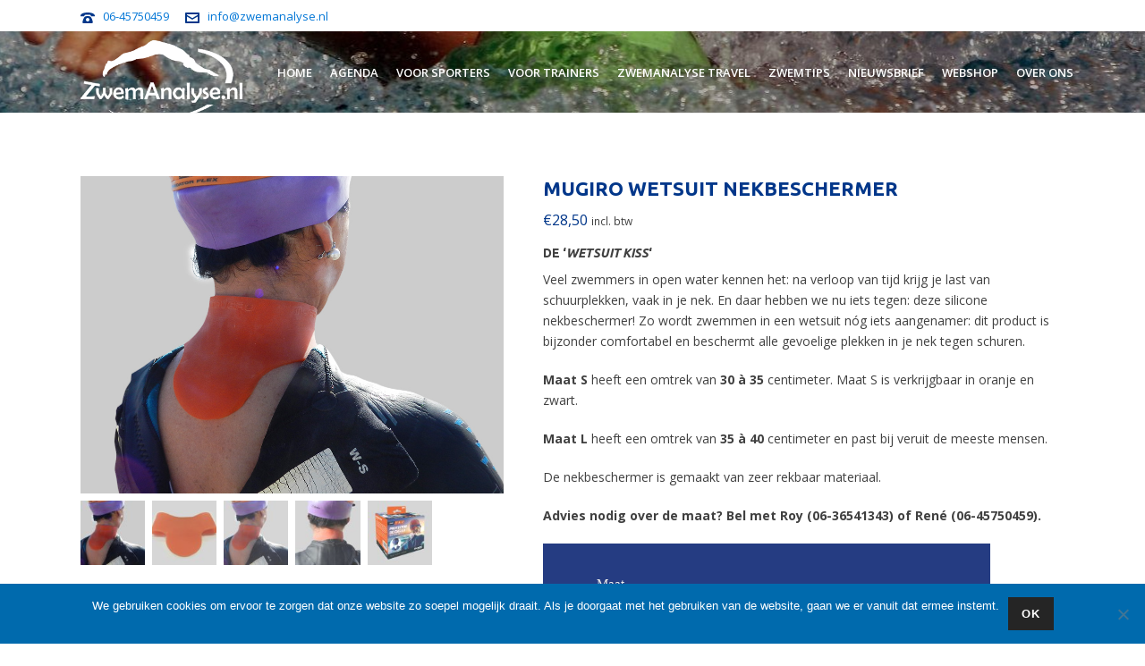

--- FILE ---
content_type: text/html; charset=UTF-8
request_url: https://www.zwemanalyse.nl/product/wetsuit-nekbeschermer-zwart/
body_size: 28755
content:
<!DOCTYPE html>
<html lang="nl-NL" >
<head>
		<meta charset="UTF-8" /><meta name="viewport" content="width=device-width, initial-scale=1.0, minimum-scale=1.0, maximum-scale=1.0, user-scalable=0" /><meta http-equiv="X-UA-Compatible" content="IE=edge,chrome=1" /><meta name="format-detection" content="telephone=no"><script type="text/javascript">var ajaxurl = "https://www.zwemanalyse.nl/wp-admin/admin-ajax.php";</script><meta name='robots' content='index, follow, max-image-preview:large, max-snippet:-1, max-video-preview:-1' />

		<style id="critical-path-css" type="text/css">
			body,html{width:100%;height:100%;margin:0;padding:0}.page-preloader{top:0;left:0;z-index:999;position:fixed;height:100%;width:100%;text-align:center}.preloader-preview-area{animation-delay:-.2s;top:50%;-ms-transform:translateY(100%);transform:translateY(100%);margin-top:10px;max-height:calc(50% - 20px);opacity:1;width:100%;text-align:center;position:absolute}.preloader-logo{max-width:90%;top:50%;-ms-transform:translateY(-100%);transform:translateY(-100%);margin:-10px auto 0 auto;max-height:calc(50% - 20px);opacity:1;position:relative}.ball-pulse>div{width:15px;height:15px;border-radius:100%;margin:2px;animation-fill-mode:both;display:inline-block;animation:ball-pulse .75s infinite cubic-bezier(.2,.68,.18,1.08)}.ball-pulse>div:nth-child(1){animation-delay:-.36s}.ball-pulse>div:nth-child(2){animation-delay:-.24s}.ball-pulse>div:nth-child(3){animation-delay:-.12s}@keyframes ball-pulse{0%{transform:scale(1);opacity:1}45%{transform:scale(.1);opacity:.7}80%{transform:scale(1);opacity:1}}.ball-clip-rotate-pulse{position:relative;-ms-transform:translateY(-15px) translateX(-10px);transform:translateY(-15px) translateX(-10px);display:inline-block}.ball-clip-rotate-pulse>div{animation-fill-mode:both;position:absolute;top:0;left:0;border-radius:100%}.ball-clip-rotate-pulse>div:first-child{height:36px;width:36px;top:7px;left:-7px;animation:ball-clip-rotate-pulse-scale 1s 0s cubic-bezier(.09,.57,.49,.9) infinite}.ball-clip-rotate-pulse>div:last-child{position:absolute;width:50px;height:50px;left:-16px;top:-2px;background:0 0;border:2px solid;animation:ball-clip-rotate-pulse-rotate 1s 0s cubic-bezier(.09,.57,.49,.9) infinite;animation-duration:1s}@keyframes ball-clip-rotate-pulse-rotate{0%{transform:rotate(0) scale(1)}50%{transform:rotate(180deg) scale(.6)}100%{transform:rotate(360deg) scale(1)}}@keyframes ball-clip-rotate-pulse-scale{30%{transform:scale(.3)}100%{transform:scale(1)}}@keyframes square-spin{25%{transform:perspective(100px) rotateX(180deg) rotateY(0)}50%{transform:perspective(100px) rotateX(180deg) rotateY(180deg)}75%{transform:perspective(100px) rotateX(0) rotateY(180deg)}100%{transform:perspective(100px) rotateX(0) rotateY(0)}}.square-spin{display:inline-block}.square-spin>div{animation-fill-mode:both;width:50px;height:50px;animation:square-spin 3s 0s cubic-bezier(.09,.57,.49,.9) infinite}.cube-transition{position:relative;-ms-transform:translate(-25px,-25px);transform:translate(-25px,-25px);display:inline-block}.cube-transition>div{animation-fill-mode:both;width:15px;height:15px;position:absolute;top:-5px;left:-5px;animation:cube-transition 1.6s 0s infinite ease-in-out}.cube-transition>div:last-child{animation-delay:-.8s}@keyframes cube-transition{25%{transform:translateX(50px) scale(.5) rotate(-90deg)}50%{transform:translate(50px,50px) rotate(-180deg)}75%{transform:translateY(50px) scale(.5) rotate(-270deg)}100%{transform:rotate(-360deg)}}.ball-scale>div{border-radius:100%;margin:2px;animation-fill-mode:both;display:inline-block;height:60px;width:60px;animation:ball-scale 1s 0s ease-in-out infinite}@keyframes ball-scale{0%{transform:scale(0)}100%{transform:scale(1);opacity:0}}.line-scale>div{animation-fill-mode:both;display:inline-block;width:5px;height:50px;border-radius:2px;margin:2px}.line-scale>div:nth-child(1){animation:line-scale 1s -.5s infinite cubic-bezier(.2,.68,.18,1.08)}.line-scale>div:nth-child(2){animation:line-scale 1s -.4s infinite cubic-bezier(.2,.68,.18,1.08)}.line-scale>div:nth-child(3){animation:line-scale 1s -.3s infinite cubic-bezier(.2,.68,.18,1.08)}.line-scale>div:nth-child(4){animation:line-scale 1s -.2s infinite cubic-bezier(.2,.68,.18,1.08)}.line-scale>div:nth-child(5){animation:line-scale 1s -.1s infinite cubic-bezier(.2,.68,.18,1.08)}@keyframes line-scale{0%{transform:scaley(1)}50%{transform:scaley(.4)}100%{transform:scaley(1)}}.ball-scale-multiple{position:relative;-ms-transform:translateY(30px);transform:translateY(30px);display:inline-block}.ball-scale-multiple>div{border-radius:100%;animation-fill-mode:both;margin:2px;position:absolute;left:-30px;top:0;opacity:0;margin:0;width:50px;height:50px;animation:ball-scale-multiple 1s 0s linear infinite}.ball-scale-multiple>div:nth-child(2){animation-delay:-.2s}.ball-scale-multiple>div:nth-child(3){animation-delay:-.2s}@keyframes ball-scale-multiple{0%{transform:scale(0);opacity:0}5%{opacity:1}100%{transform:scale(1);opacity:0}}.ball-pulse-sync{display:inline-block}.ball-pulse-sync>div{width:15px;height:15px;border-radius:100%;margin:2px;animation-fill-mode:both;display:inline-block}.ball-pulse-sync>div:nth-child(1){animation:ball-pulse-sync .6s -.21s infinite ease-in-out}.ball-pulse-sync>div:nth-child(2){animation:ball-pulse-sync .6s -.14s infinite ease-in-out}.ball-pulse-sync>div:nth-child(3){animation:ball-pulse-sync .6s -70ms infinite ease-in-out}@keyframes ball-pulse-sync{33%{transform:translateY(10px)}66%{transform:translateY(-10px)}100%{transform:translateY(0)}}.transparent-circle{display:inline-block;border-top:.5em solid rgba(255,255,255,.2);border-right:.5em solid rgba(255,255,255,.2);border-bottom:.5em solid rgba(255,255,255,.2);border-left:.5em solid #fff;transform:translateZ(0);animation:transparent-circle 1.1s infinite linear;width:50px;height:50px;border-radius:50%}.transparent-circle:after{border-radius:50%;width:10em;height:10em}@keyframes transparent-circle{0%{transform:rotate(0)}100%{transform:rotate(360deg)}}.ball-spin-fade-loader{position:relative;top:-10px;left:-10px;display:inline-block}.ball-spin-fade-loader>div{width:15px;height:15px;border-radius:100%;margin:2px;animation-fill-mode:both;position:absolute;animation:ball-spin-fade-loader 1s infinite linear}.ball-spin-fade-loader>div:nth-child(1){top:25px;left:0;animation-delay:-.84s;-webkit-animation-delay:-.84s}.ball-spin-fade-loader>div:nth-child(2){top:17.05px;left:17.05px;animation-delay:-.72s;-webkit-animation-delay:-.72s}.ball-spin-fade-loader>div:nth-child(3){top:0;left:25px;animation-delay:-.6s;-webkit-animation-delay:-.6s}.ball-spin-fade-loader>div:nth-child(4){top:-17.05px;left:17.05px;animation-delay:-.48s;-webkit-animation-delay:-.48s}.ball-spin-fade-loader>div:nth-child(5){top:-25px;left:0;animation-delay:-.36s;-webkit-animation-delay:-.36s}.ball-spin-fade-loader>div:nth-child(6){top:-17.05px;left:-17.05px;animation-delay:-.24s;-webkit-animation-delay:-.24s}.ball-spin-fade-loader>div:nth-child(7){top:0;left:-25px;animation-delay:-.12s;-webkit-animation-delay:-.12s}.ball-spin-fade-loader>div:nth-child(8){top:17.05px;left:-17.05px;animation-delay:0s;-webkit-animation-delay:0s}@keyframes ball-spin-fade-loader{50%{opacity:.3;transform:scale(.4)}100%{opacity:1;transform:scale(1)}}		</style>

		
	<!-- This site is optimized with the Yoast SEO plugin v26.7 - https://yoast.com/wordpress/plugins/seo/ -->
	<title>MUGIRO Wetsuit Nekbeschermer - ZwemAnalyse.nl</title>
	<meta name="description" content="Last van schuurplekken in je nek wanneer je in je wetsuit gezwommen hebt? Dat is verleden tijd met deze comfortabele nekbeschermer!" />
	<link rel="canonical" href="https://www.zwemanalyse.nl/product/wetsuit-nekbeschermer-zwart/" />
	<meta property="og:locale" content="nl_NL" />
	<meta property="og:type" content="article" />
	<meta property="og:title" content="MUGIRO Wetsuit Nekbeschermer - ZwemAnalyse.nl" />
	<meta property="og:description" content="Last van schuurplekken in je nek wanneer je in je wetsuit gezwommen hebt? Dat is verleden tijd met deze comfortabele nekbeschermer!" />
	<meta property="og:url" content="https://www.zwemanalyse.nl/product/wetsuit-nekbeschermer-zwart/" />
	<meta property="og:site_name" content="ZwemAnalyse.nl" />
	<meta property="article:publisher" content="https://facebook.com/zwemanalyse" />
	<meta property="article:modified_time" content="2025-09-23T07:19:59+00:00" />
	<meta property="og:image" content="https://www.zwemanalyse.nl/wp-content/uploads/2021/01/cuello-aplicado.jpg" />
	<meta property="og:image:width" content="945" />
	<meta property="og:image:height" content="709" />
	<meta property="og:image:type" content="image/jpeg" />
	<meta name="twitter:card" content="summary_large_image" />
	<meta name="twitter:label1" content="Geschatte leestijd" />
	<meta name="twitter:data1" content="1 minuut" />
	<script type="application/ld+json" class="yoast-schema-graph">{"@context":"https://schema.org","@graph":[{"@type":"WebPage","@id":"https://www.zwemanalyse.nl/product/wetsuit-nekbeschermer-zwart/","url":"https://www.zwemanalyse.nl/product/wetsuit-nekbeschermer-zwart/","name":"MUGIRO Wetsuit Nekbeschermer - ZwemAnalyse.nl","isPartOf":{"@id":"https://www.zwemanalyse.nl/#website"},"primaryImageOfPage":{"@id":"https://www.zwemanalyse.nl/product/wetsuit-nekbeschermer-zwart/#primaryimage"},"image":{"@id":"https://www.zwemanalyse.nl/product/wetsuit-nekbeschermer-zwart/#primaryimage"},"thumbnailUrl":"https://www.zwemanalyse.nl/wp-content/uploads/2021/01/cuello-aplicado.jpg","datePublished":"2021-05-03T09:43:00+00:00","dateModified":"2025-09-23T07:19:59+00:00","description":"Last van schuurplekken in je nek wanneer je in je wetsuit gezwommen hebt? Dat is verleden tijd met deze comfortabele nekbeschermer!","breadcrumb":{"@id":"https://www.zwemanalyse.nl/product/wetsuit-nekbeschermer-zwart/#breadcrumb"},"inLanguage":"nl-NL","potentialAction":[{"@type":"ReadAction","target":["https://www.zwemanalyse.nl/product/wetsuit-nekbeschermer-zwart/"]}]},{"@type":"ImageObject","inLanguage":"nl-NL","@id":"https://www.zwemanalyse.nl/product/wetsuit-nekbeschermer-zwart/#primaryimage","url":"https://www.zwemanalyse.nl/wp-content/uploads/2021/01/cuello-aplicado.jpg","contentUrl":"https://www.zwemanalyse.nl/wp-content/uploads/2021/01/cuello-aplicado.jpg","width":945,"height":709},{"@type":"BreadcrumbList","@id":"https://www.zwemanalyse.nl/product/wetsuit-nekbeschermer-zwart/#breadcrumb","itemListElement":[{"@type":"ListItem","position":1,"name":"Producten","item":"https://www.zwemanalyse.nl/shop/"},{"@type":"ListItem","position":2,"name":"MUGIRO Wetsuit Nekbeschermer"}]},{"@type":"WebSite","@id":"https://www.zwemanalyse.nl/#website","url":"https://www.zwemanalyse.nl/","name":"ZwemAnalyse.nl","description":"Specialist in zwemtechniek","publisher":{"@id":"https://www.zwemanalyse.nl/#organization"},"potentialAction":[{"@type":"SearchAction","target":{"@type":"EntryPoint","urlTemplate":"https://www.zwemanalyse.nl/?s={search_term_string}"},"query-input":{"@type":"PropertyValueSpecification","valueRequired":true,"valueName":"search_term_string"}}],"inLanguage":"nl-NL"},{"@type":"Organization","@id":"https://www.zwemanalyse.nl/#organization","name":"ZwemAnalyse.nl","url":"https://www.zwemanalyse.nl/","logo":{"@type":"ImageObject","inLanguage":"nl-NL","@id":"https://www.zwemanalyse.nl/#/schema/logo/image/","url":"https://www.zwemanalyse.nl/wp-content/uploads/2021/09/logo-c.png","contentUrl":"https://www.zwemanalyse.nl/wp-content/uploads/2021/09/logo-c.png","width":867,"height":439,"caption":"ZwemAnalyse.nl"},"image":{"@id":"https://www.zwemanalyse.nl/#/schema/logo/image/"},"sameAs":["https://facebook.com/zwemanalyse"]}]}</script>
	<!-- / Yoast SEO plugin. -->


<link rel='dns-prefetch' href='//maps.googleapis.com' />
<link rel='dns-prefetch' href='//meet.jit.si' />
<link rel='dns-prefetch' href='//fonts.googleapis.com' />
<link rel='dns-prefetch' href='//www.googletagmanager.com' />

<link rel="shortcut icon" href="https://www.zwemanalyse.nl/wp-content/uploads/2018/01/favicon.ico"  />
<link rel="apple-touch-icon-precomposed" href="https://www.zwemanalyse.nl/wp-content/uploads/2018/01/apple-icon-57x57.png">
<link rel="apple-touch-icon-precomposed" sizes="114x114" href="https://www.zwemanalyse.nl/wp-content/uploads/2018/01/apple-icon-114x114.png">
<link rel="apple-touch-icon-precomposed" sizes="72x72" href="https://www.zwemanalyse.nl/wp-content/uploads/2018/01/apple-icon-72x72.png">
<link rel="apple-touch-icon-precomposed" sizes="144x144" href="https://www.zwemanalyse.nl/wp-content/uploads/2018/01/apple-icon-144x144.png">
<script type="text/javascript">window.abb = {};php = {};window.PHP = {};PHP.ajax = "https://www.zwemanalyse.nl/wp-admin/admin-ajax.php";PHP.wp_p_id = "10920";var mk_header_parallax, mk_banner_parallax, mk_page_parallax, mk_footer_parallax, mk_body_parallax;var mk_images_dir = "https://www.zwemanalyse.nl/wp-content/themes/jupiter/assets/images",mk_theme_js_path = "https://www.zwemanalyse.nl/wp-content/themes/jupiter/assets/js",mk_theme_dir = "https://www.zwemanalyse.nl/wp-content/themes/jupiter",mk_captcha_placeholder = "Enter Captcha",mk_captcha_invalid_txt = "Invalid. Try again.",mk_captcha_correct_txt = "Captcha correct.",mk_responsive_nav_width = 1020,mk_vertical_header_back = "Back",mk_vertical_header_anim = "1",mk_check_rtl = true,mk_grid_width = 1140,mk_ajax_search_option = "disable",mk_preloader_bg_color = "#fff",mk_accent_color = "#02378a",mk_go_to_top =  "true",mk_smooth_scroll =  "false",mk_show_background_video =  "true",mk_preloader_bar_color = "#02378a",mk_preloader_logo = "";var mk_header_parallax = false,mk_banner_parallax = false,mk_footer_parallax = false,mk_body_parallax = false,mk_no_more_posts = "No More Posts",mk_typekit_id   = "",mk_google_fonts = ["Open Sans:100italic,200italic,300italic,400italic,500italic,600italic,700italic,800italic,900italic,100,200,300,400,500,600,700,800,900","Open Sans:100italic,200italic,300italic,400italic,500italic,600italic,700italic,800italic,900italic,100,200,300,400,500,600,700,800,900","Ubuntu:100italic,200italic,300italic,400italic,500italic,600italic,700italic,800italic,900italic,100,200,300,400,500,600,700,800,900"],mk_global_lazyload = true;</script><link rel="alternate" title="oEmbed (JSON)" type="application/json+oembed" href="https://www.zwemanalyse.nl/wp-json/oembed/1.0/embed?url=https%3A%2F%2Fwww.zwemanalyse.nl%2Fproduct%2Fwetsuit-nekbeschermer-zwart%2F" />
<link rel="alternate" title="oEmbed (XML)" type="text/xml+oembed" href="https://www.zwemanalyse.nl/wp-json/oembed/1.0/embed?url=https%3A%2F%2Fwww.zwemanalyse.nl%2Fproduct%2Fwetsuit-nekbeschermer-zwart%2F&#038;format=xml" />
<style id='wp-img-auto-sizes-contain-inline-css' type='text/css'>
img:is([sizes=auto i],[sizes^="auto," i]){contain-intrinsic-size:3000px 1500px}
/*# sourceURL=wp-img-auto-sizes-contain-inline-css */
</style>
<style id='wp-block-library-inline-css' type='text/css'>
:root{--wp-block-synced-color:#7a00df;--wp-block-synced-color--rgb:122,0,223;--wp-bound-block-color:var(--wp-block-synced-color);--wp-editor-canvas-background:#ddd;--wp-admin-theme-color:#007cba;--wp-admin-theme-color--rgb:0,124,186;--wp-admin-theme-color-darker-10:#006ba1;--wp-admin-theme-color-darker-10--rgb:0,107,160.5;--wp-admin-theme-color-darker-20:#005a87;--wp-admin-theme-color-darker-20--rgb:0,90,135;--wp-admin-border-width-focus:2px}@media (min-resolution:192dpi){:root{--wp-admin-border-width-focus:1.5px}}.wp-element-button{cursor:pointer}:root .has-very-light-gray-background-color{background-color:#eee}:root .has-very-dark-gray-background-color{background-color:#313131}:root .has-very-light-gray-color{color:#eee}:root .has-very-dark-gray-color{color:#313131}:root .has-vivid-green-cyan-to-vivid-cyan-blue-gradient-background{background:linear-gradient(135deg,#00d084,#0693e3)}:root .has-purple-crush-gradient-background{background:linear-gradient(135deg,#34e2e4,#4721fb 50%,#ab1dfe)}:root .has-hazy-dawn-gradient-background{background:linear-gradient(135deg,#faaca8,#dad0ec)}:root .has-subdued-olive-gradient-background{background:linear-gradient(135deg,#fafae1,#67a671)}:root .has-atomic-cream-gradient-background{background:linear-gradient(135deg,#fdd79a,#004a59)}:root .has-nightshade-gradient-background{background:linear-gradient(135deg,#330968,#31cdcf)}:root .has-midnight-gradient-background{background:linear-gradient(135deg,#020381,#2874fc)}:root{--wp--preset--font-size--normal:16px;--wp--preset--font-size--huge:42px}.has-regular-font-size{font-size:1em}.has-larger-font-size{font-size:2.625em}.has-normal-font-size{font-size:var(--wp--preset--font-size--normal)}.has-huge-font-size{font-size:var(--wp--preset--font-size--huge)}.has-text-align-center{text-align:center}.has-text-align-left{text-align:left}.has-text-align-right{text-align:right}.has-fit-text{white-space:nowrap!important}#end-resizable-editor-section{display:none}.aligncenter{clear:both}.items-justified-left{justify-content:flex-start}.items-justified-center{justify-content:center}.items-justified-right{justify-content:flex-end}.items-justified-space-between{justify-content:space-between}.screen-reader-text{border:0;clip-path:inset(50%);height:1px;margin:-1px;overflow:hidden;padding:0;position:absolute;width:1px;word-wrap:normal!important}.screen-reader-text:focus{background-color:#ddd;clip-path:none;color:#444;display:block;font-size:1em;height:auto;left:5px;line-height:normal;padding:15px 23px 14px;text-decoration:none;top:5px;width:auto;z-index:100000}html :where(.has-border-color){border-style:solid}html :where([style*=border-top-color]){border-top-style:solid}html :where([style*=border-right-color]){border-right-style:solid}html :where([style*=border-bottom-color]){border-bottom-style:solid}html :where([style*=border-left-color]){border-left-style:solid}html :where([style*=border-width]){border-style:solid}html :where([style*=border-top-width]){border-top-style:solid}html :where([style*=border-right-width]){border-right-style:solid}html :where([style*=border-bottom-width]){border-bottom-style:solid}html :where([style*=border-left-width]){border-left-style:solid}html :where(img[class*=wp-image-]){height:auto;max-width:100%}:where(figure){margin:0 0 1em}html :where(.is-position-sticky){--wp-admin--admin-bar--position-offset:var(--wp-admin--admin-bar--height,0px)}@media screen and (max-width:600px){html :where(.is-position-sticky){--wp-admin--admin-bar--position-offset:0px}}

/*# sourceURL=wp-block-library-inline-css */
</style><link rel='stylesheet' id='wc-blocks-style-css' href='https://www.zwemanalyse.nl/wp-content/plugins/woocommerce/assets/client/blocks/wc-blocks.css?ver=wc-10.4.3' type='text/css' media='all' />
<style id='global-styles-inline-css' type='text/css'>
:root{--wp--preset--aspect-ratio--square: 1;--wp--preset--aspect-ratio--4-3: 4/3;--wp--preset--aspect-ratio--3-4: 3/4;--wp--preset--aspect-ratio--3-2: 3/2;--wp--preset--aspect-ratio--2-3: 2/3;--wp--preset--aspect-ratio--16-9: 16/9;--wp--preset--aspect-ratio--9-16: 9/16;--wp--preset--color--black: #000000;--wp--preset--color--cyan-bluish-gray: #abb8c3;--wp--preset--color--white: #ffffff;--wp--preset--color--pale-pink: #f78da7;--wp--preset--color--vivid-red: #cf2e2e;--wp--preset--color--luminous-vivid-orange: #ff6900;--wp--preset--color--luminous-vivid-amber: #fcb900;--wp--preset--color--light-green-cyan: #7bdcb5;--wp--preset--color--vivid-green-cyan: #00d084;--wp--preset--color--pale-cyan-blue: #8ed1fc;--wp--preset--color--vivid-cyan-blue: #0693e3;--wp--preset--color--vivid-purple: #9b51e0;--wp--preset--gradient--vivid-cyan-blue-to-vivid-purple: linear-gradient(135deg,rgb(6,147,227) 0%,rgb(155,81,224) 100%);--wp--preset--gradient--light-green-cyan-to-vivid-green-cyan: linear-gradient(135deg,rgb(122,220,180) 0%,rgb(0,208,130) 100%);--wp--preset--gradient--luminous-vivid-amber-to-luminous-vivid-orange: linear-gradient(135deg,rgb(252,185,0) 0%,rgb(255,105,0) 100%);--wp--preset--gradient--luminous-vivid-orange-to-vivid-red: linear-gradient(135deg,rgb(255,105,0) 0%,rgb(207,46,46) 100%);--wp--preset--gradient--very-light-gray-to-cyan-bluish-gray: linear-gradient(135deg,rgb(238,238,238) 0%,rgb(169,184,195) 100%);--wp--preset--gradient--cool-to-warm-spectrum: linear-gradient(135deg,rgb(74,234,220) 0%,rgb(151,120,209) 20%,rgb(207,42,186) 40%,rgb(238,44,130) 60%,rgb(251,105,98) 80%,rgb(254,248,76) 100%);--wp--preset--gradient--blush-light-purple: linear-gradient(135deg,rgb(255,206,236) 0%,rgb(152,150,240) 100%);--wp--preset--gradient--blush-bordeaux: linear-gradient(135deg,rgb(254,205,165) 0%,rgb(254,45,45) 50%,rgb(107,0,62) 100%);--wp--preset--gradient--luminous-dusk: linear-gradient(135deg,rgb(255,203,112) 0%,rgb(199,81,192) 50%,rgb(65,88,208) 100%);--wp--preset--gradient--pale-ocean: linear-gradient(135deg,rgb(255,245,203) 0%,rgb(182,227,212) 50%,rgb(51,167,181) 100%);--wp--preset--gradient--electric-grass: linear-gradient(135deg,rgb(202,248,128) 0%,rgb(113,206,126) 100%);--wp--preset--gradient--midnight: linear-gradient(135deg,rgb(2,3,129) 0%,rgb(40,116,252) 100%);--wp--preset--font-size--small: 13px;--wp--preset--font-size--medium: 20px;--wp--preset--font-size--large: 36px;--wp--preset--font-size--x-large: 42px;--wp--preset--spacing--20: 0.44rem;--wp--preset--spacing--30: 0.67rem;--wp--preset--spacing--40: 1rem;--wp--preset--spacing--50: 1.5rem;--wp--preset--spacing--60: 2.25rem;--wp--preset--spacing--70: 3.38rem;--wp--preset--spacing--80: 5.06rem;--wp--preset--shadow--natural: 6px 6px 9px rgba(0, 0, 0, 0.2);--wp--preset--shadow--deep: 12px 12px 50px rgba(0, 0, 0, 0.4);--wp--preset--shadow--sharp: 6px 6px 0px rgba(0, 0, 0, 0.2);--wp--preset--shadow--outlined: 6px 6px 0px -3px rgb(255, 255, 255), 6px 6px rgb(0, 0, 0);--wp--preset--shadow--crisp: 6px 6px 0px rgb(0, 0, 0);}:where(.is-layout-flex){gap: 0.5em;}:where(.is-layout-grid){gap: 0.5em;}body .is-layout-flex{display: flex;}.is-layout-flex{flex-wrap: wrap;align-items: center;}.is-layout-flex > :is(*, div){margin: 0;}body .is-layout-grid{display: grid;}.is-layout-grid > :is(*, div){margin: 0;}:where(.wp-block-columns.is-layout-flex){gap: 2em;}:where(.wp-block-columns.is-layout-grid){gap: 2em;}:where(.wp-block-post-template.is-layout-flex){gap: 1.25em;}:where(.wp-block-post-template.is-layout-grid){gap: 1.25em;}.has-black-color{color: var(--wp--preset--color--black) !important;}.has-cyan-bluish-gray-color{color: var(--wp--preset--color--cyan-bluish-gray) !important;}.has-white-color{color: var(--wp--preset--color--white) !important;}.has-pale-pink-color{color: var(--wp--preset--color--pale-pink) !important;}.has-vivid-red-color{color: var(--wp--preset--color--vivid-red) !important;}.has-luminous-vivid-orange-color{color: var(--wp--preset--color--luminous-vivid-orange) !important;}.has-luminous-vivid-amber-color{color: var(--wp--preset--color--luminous-vivid-amber) !important;}.has-light-green-cyan-color{color: var(--wp--preset--color--light-green-cyan) !important;}.has-vivid-green-cyan-color{color: var(--wp--preset--color--vivid-green-cyan) !important;}.has-pale-cyan-blue-color{color: var(--wp--preset--color--pale-cyan-blue) !important;}.has-vivid-cyan-blue-color{color: var(--wp--preset--color--vivid-cyan-blue) !important;}.has-vivid-purple-color{color: var(--wp--preset--color--vivid-purple) !important;}.has-black-background-color{background-color: var(--wp--preset--color--black) !important;}.has-cyan-bluish-gray-background-color{background-color: var(--wp--preset--color--cyan-bluish-gray) !important;}.has-white-background-color{background-color: var(--wp--preset--color--white) !important;}.has-pale-pink-background-color{background-color: var(--wp--preset--color--pale-pink) !important;}.has-vivid-red-background-color{background-color: var(--wp--preset--color--vivid-red) !important;}.has-luminous-vivid-orange-background-color{background-color: var(--wp--preset--color--luminous-vivid-orange) !important;}.has-luminous-vivid-amber-background-color{background-color: var(--wp--preset--color--luminous-vivid-amber) !important;}.has-light-green-cyan-background-color{background-color: var(--wp--preset--color--light-green-cyan) !important;}.has-vivid-green-cyan-background-color{background-color: var(--wp--preset--color--vivid-green-cyan) !important;}.has-pale-cyan-blue-background-color{background-color: var(--wp--preset--color--pale-cyan-blue) !important;}.has-vivid-cyan-blue-background-color{background-color: var(--wp--preset--color--vivid-cyan-blue) !important;}.has-vivid-purple-background-color{background-color: var(--wp--preset--color--vivid-purple) !important;}.has-black-border-color{border-color: var(--wp--preset--color--black) !important;}.has-cyan-bluish-gray-border-color{border-color: var(--wp--preset--color--cyan-bluish-gray) !important;}.has-white-border-color{border-color: var(--wp--preset--color--white) !important;}.has-pale-pink-border-color{border-color: var(--wp--preset--color--pale-pink) !important;}.has-vivid-red-border-color{border-color: var(--wp--preset--color--vivid-red) !important;}.has-luminous-vivid-orange-border-color{border-color: var(--wp--preset--color--luminous-vivid-orange) !important;}.has-luminous-vivid-amber-border-color{border-color: var(--wp--preset--color--luminous-vivid-amber) !important;}.has-light-green-cyan-border-color{border-color: var(--wp--preset--color--light-green-cyan) !important;}.has-vivid-green-cyan-border-color{border-color: var(--wp--preset--color--vivid-green-cyan) !important;}.has-pale-cyan-blue-border-color{border-color: var(--wp--preset--color--pale-cyan-blue) !important;}.has-vivid-cyan-blue-border-color{border-color: var(--wp--preset--color--vivid-cyan-blue) !important;}.has-vivid-purple-border-color{border-color: var(--wp--preset--color--vivid-purple) !important;}.has-vivid-cyan-blue-to-vivid-purple-gradient-background{background: var(--wp--preset--gradient--vivid-cyan-blue-to-vivid-purple) !important;}.has-light-green-cyan-to-vivid-green-cyan-gradient-background{background: var(--wp--preset--gradient--light-green-cyan-to-vivid-green-cyan) !important;}.has-luminous-vivid-amber-to-luminous-vivid-orange-gradient-background{background: var(--wp--preset--gradient--luminous-vivid-amber-to-luminous-vivid-orange) !important;}.has-luminous-vivid-orange-to-vivid-red-gradient-background{background: var(--wp--preset--gradient--luminous-vivid-orange-to-vivid-red) !important;}.has-very-light-gray-to-cyan-bluish-gray-gradient-background{background: var(--wp--preset--gradient--very-light-gray-to-cyan-bluish-gray) !important;}.has-cool-to-warm-spectrum-gradient-background{background: var(--wp--preset--gradient--cool-to-warm-spectrum) !important;}.has-blush-light-purple-gradient-background{background: var(--wp--preset--gradient--blush-light-purple) !important;}.has-blush-bordeaux-gradient-background{background: var(--wp--preset--gradient--blush-bordeaux) !important;}.has-luminous-dusk-gradient-background{background: var(--wp--preset--gradient--luminous-dusk) !important;}.has-pale-ocean-gradient-background{background: var(--wp--preset--gradient--pale-ocean) !important;}.has-electric-grass-gradient-background{background: var(--wp--preset--gradient--electric-grass) !important;}.has-midnight-gradient-background{background: var(--wp--preset--gradient--midnight) !important;}.has-small-font-size{font-size: var(--wp--preset--font-size--small) !important;}.has-medium-font-size{font-size: var(--wp--preset--font-size--medium) !important;}.has-large-font-size{font-size: var(--wp--preset--font-size--large) !important;}.has-x-large-font-size{font-size: var(--wp--preset--font-size--x-large) !important;}
/*# sourceURL=global-styles-inline-css */
</style>

<style id='classic-theme-styles-inline-css' type='text/css'>
/*! This file is auto-generated */
.wp-block-button__link{color:#fff;background-color:#32373c;border-radius:9999px;box-shadow:none;text-decoration:none;padding:calc(.667em + 2px) calc(1.333em + 2px);font-size:1.125em}.wp-block-file__button{background:#32373c;color:#fff;text-decoration:none}
/*# sourceURL=/wp-includes/css/classic-themes.min.css */
</style>
<link rel='stylesheet' id='cookie-notice-front-css' href='https://www.zwemanalyse.nl/wp-content/plugins/cookie-notice/css/front.min.css?ver=2.5.11' type='text/css' media='all' />
<link rel='stylesheet' id='photoswipe-css' href='https://www.zwemanalyse.nl/wp-content/plugins/woocommerce/assets/css/photoswipe/photoswipe.min.css?ver=10.4.3' type='text/css' media='all' />
<link rel='stylesheet' id='photoswipe-default-skin-css' href='https://www.zwemanalyse.nl/wp-content/plugins/woocommerce/assets/css/photoswipe/default-skin/default-skin.min.css?ver=10.4.3' type='text/css' media='all' />
<link rel='stylesheet' id='woocommerce-override-css' href='https://www.zwemanalyse.nl/wp-content/themes/jupiter/assets/stylesheet/plugins/min/woocommerce.css?ver=6310866f8a6518152289e39a4b4edb32' type='text/css' media='all' />
<style id='woocommerce-inline-inline-css' type='text/css'>
.woocommerce form .form-row .required { visibility: visible; }
/*# sourceURL=woocommerce-inline-inline-css */
</style>
<link rel='stylesheet' id='ywctm-frontend-css' href='https://www.zwemanalyse.nl/wp-content/plugins/yith-woocommerce-catalog-mode/assets/css/frontend.min.css?ver=2.51.0' type='text/css' media='all' />
<style id='ywctm-frontend-inline-css' type='text/css'>
form.cart button.single_add_to_cart_button, .ppc-button-wrapper, .wc-ppcp-paylater-msg__container, form.cart .quantity, .widget.woocommerce.widget_shopping_cart{display: none !important}
/*# sourceURL=ywctm-frontend-inline-css */
</style>
<link rel='stylesheet' id='theme-styles-css' href='https://www.zwemanalyse.nl/wp-content/themes/jupiter/assets/stylesheet/min/full-styles.6.12.3.css?ver=1765876278' type='text/css' media='all' />
<style id='theme-styles-inline-css' type='text/css'>

			#wpadminbar {
				-webkit-backface-visibility: hidden;
				backface-visibility: hidden;
				-webkit-perspective: 1000;
				-ms-perspective: 1000;
				perspective: 1000;
				-webkit-transform: translateZ(0px);
				-ms-transform: translateZ(0px);
				transform: translateZ(0px);
			}
			@media screen and (max-width: 600px) {
				#wpadminbar {
					position: fixed !important;
				}
			}
		
body { transform:unset;background-color:#fff; } .hb-custom-header #mk-page-introduce, .mk-header { transform:unset;background-image:url(https://www.zwemanalyse.nl/wp-content/uploads/2019/05/hd_zwemanalyse_grijs.jpg);background-repeat:repeat;background-position:center bottom; } .hb-custom-header > div, .mk-header-bg { transform:unset;background-color:#02378a; } .mk-classic-nav-bg { transform:unset;background-color:#02378a; } .master-holder-bg { transform:unset;background-color:#fff; } #mk-footer { transform:unset;background-color:#3d4045; } #mk-boxed-layout { -webkit-box-shadow:0 0 px rgba(0, 0, 0, ); -moz-box-shadow:0 0 px rgba(0, 0, 0, ); box-shadow:0 0 px rgba(0, 0, 0, ); } .mk-news-tab .mk-tabs-tabs .is-active a, .mk-fancy-title.pattern-style span, .mk-fancy-title.pattern-style.color-gradient span:after, .page-bg-color { background-color:#fff; } .page-title { font-size:36px; color:#ffffff; text-transform:uppercase; font-weight:600; letter-spacing:1px; } .page-subtitle { font-size:14px; line-height:100%; color:#a3a3a3; font-size:14px; text-transform:none; } .mk-header { border-bottom:1px solid #ededed; } .header-style-1 .mk-header-padding-wrapper, .header-style-2 .mk-header-padding-wrapper, .header-style-3 .mk-header-padding-wrapper { padding-top:126px; } .mk-process-steps[max-width~="950px"] ul::before { display:none !important; } .mk-process-steps[max-width~="950px"] li { margin-bottom:30px !important; width:100% !important; text-align:center; } .mk-event-countdown-ul[max-width~="750px"] li { width:90%; display:block; margin:0 auto 15px; } body { font-family:Open Sans } body, p:not(.form-row):not(.woocommerce-mini-cart__empty-message):not(.woocommerce-mini-cart__total):not(.woocommerce-mini-cart__buttons):not(.mk-product-total-name):not(.woocommerce-result-count), .woocommerce-customer-details address, .main-navigation-ul, .mk-vm-menuwrapper { font-family:Open Sans } h1, h2, h3, h4, #mk-page-introduce { font-family:Ubuntu } @font-face { font-family:'star'; src:url('https://www.zwemanalyse.nl/wp-content/themes/jupiter/assets/stylesheet/fonts/star/font.eot'); src:url('https://www.zwemanalyse.nl/wp-content/themes/jupiter/assets/stylesheet/fonts/star/font.eot?#iefix') format('embedded-opentype'), url('https://www.zwemanalyse.nl/wp-content/themes/jupiter/assets/stylesheet/fonts/star/font.woff') format('woff'), url('https://www.zwemanalyse.nl/wp-content/themes/jupiter/assets/stylesheet/fonts/star/font.ttf') format('truetype'), url('https://www.zwemanalyse.nl/wp-content/themes/jupiter/assets/stylesheet/fonts/star/font.svg#star') format('svg'); font-weight:normal; font-style:normal; } @font-face { font-family:'WooCommerce'; src:url('https://www.zwemanalyse.nl/wp-content/themes/jupiter/assets/stylesheet/fonts/woocommerce/font.eot'); src:url('https://www.zwemanalyse.nl/wp-content/themes/jupiter/assets/stylesheet/fonts/woocommerce/font.eot?#iefix') format('embedded-opentype'), url('https://www.zwemanalyse.nl/wp-content/themes/jupiter/assets/stylesheet/fonts/woocommerce/font.woff') format('woff'), url('https://www.zwemanalyse.nl/wp-content/themes/jupiter/assets/stylesheet/fonts/woocommerce/font.ttf') format('truetype'), url('https://www.zwemanalyse.nl/wp-content/themes/jupiter/assets/stylesheet/fonts/woocommerce/font.svg#WooCommerce') format('svg'); font-weight:normal; font-style:normal; } .desc_trig.sin_val.evcal_list_a, .desc_trig.year_long.no_val.evcal_list_a { background-color:#02378a !important; } .ajde_evcal_calendar.color #evcal_list .eventon_list_event .evoet_cx span.evcal_event_title, .ajde_evcal_calendar.color .evoet_cx span { color:#ffffff !important; } .ajde_evcal_calendar.color #evcal_list .eventon_list_event .evcal_cblock, .ajde_evcal_calendar.color #evcal_list .eventon_list_event .evcal_desc span.evcal_event_title, .ajde_evcal_calendar.color #evcal_list .eventon_list_event .evcal_desc span.evcal_event_subtitle, .ajde_evcal_calendar.color #evcal_list .eventon_list_event .evcal_desc em, .ajde_evcal_calendar.color #evcal_list .eventon_list_event .eventon_list_event .evcal_desc .evcal_desc_info, .ajde_evcal_calendar.color .eventon_events_list .eventon_list_event .evcal_cblock em.evo_day, .ajde_evcal_calendar.color .evoet_cx span, .ajde_evcal_calendar.color .evoet_cx .evo_below_title .status_reason, .ajde_evcal_calendar.color .evoet_cx .evo_tz_time .evo_tz, .ajde_evcal_calendar.color .evoet_cx .evo_mytime.tzo_trig i, .ajde_evcal_calendar.color .evoet_cx .evo_mytime.tzo_trig b, .ajde_evcal_calendar.color .evoet_cx em i, .ajde_evcal_calendar.color .evoet_cx .evo_ep_pre, .ajde_evcal_calendar.color .evoet_cx .evo_ep_time, .ajde_evcal_calendar.color .evoet_cx .evo_mytime.tzo_trig:hover i, .ajde_evcal_calendar.color .evoet_cx .evo_mytime.tzo_trig:hover b, .evo_lightboxes .color.eventon_list_event .evcal_cblock, .evo_lightboxes .color.eventon_list_event .evoet_cx span, .evo_lightboxes .color.eventon_list_event .evoet_cx span.evcal_event_title, .evo_lightboxes .color.eventon_list_event .evoet_cx span.evcal_event_subtitle, .evo_lightboxes .color.eventon_list_event .evoet_cx em, .evo_lightboxes .color.eventon_list_event .evoet_cx .evcal_desc_info, .evo_lightboxes .color.eventon_list_event .evcal_cblock em.evo_day, .evo_lightboxes .color.eventon_list_event .evoet_cx .evo_tz_time > *, .evo_lightboxes .color.eventon_list_event .evoet_cx .evo_mytime.tzo_trig i, .evo_lightboxes .color.eventon_list_event .evoet_cx .evo_mytime.tzo_trig b { color:#ffffff !important; } .woocommerce div.product form.cart { margin-bottom:0; display:none; visibility:hidden; } #mk-tabs .wpb_tab { padding:25px 25px 0px !important; } .kopje-borstcrawl h3 { font-size:24px !important; text-transform:uppercase !important; color:#02378a !important; margin:10px 0 20px 0 !important; } .inschrijfbuttons .ar5 form { margin-right:0 !important; padding-top:0 !important; padding-bottom:0 !important; } .inschrijfbuttons p { line-height:0; } .inschrijfbuttons h4 { margin-bottom:30px !important; } .single-portfolio .evo_cal_above, .single-portfolio .ajde_evcal_calendar .evcal_month_line { display:none; visibility:hidden; } .woocommerce-product-details__short-description a, .woocommerce-product-details__short-description .btn, .wc-tab.panel .btn { border-radius:0 !important; line-height:1.2em !important; padding-left:5px !important; padding-right:5px !important; font-family:open sans !important; font-size:14px !important; width:250px !important; height:50px !important; box-shadow:none !important; text-transform:uppercase; } .mk-css-icon-menu { background-color:#ffffff; } .mk-testimonial.simple-style { margin-bottom:10px; margin-right:10px; } .mk-testimonial.simple-style svg[data-name=mk-moon-quotes-left], .mk-testimonial.simple-style svg[data-name=mk-moon-quotes-right], .mk-testimonial .flex-direction-nav svg { fill:#43a21e; } .mk-testimonial.simple-style .flex-direction-nav .flex-next, .mk-testimonial.simple-style .flex-direction-nav .flex-prev { border:2px solid #43a21e; } .mk-testimonial .flex-direction-nav a { opacity:0.8; } .portfolio-meta-wrapper { padding:10px 20px 0; height:60px; } #titel_field { padding:1%; color:red; font-size:18px !important; } .optional { display:none; } .woocommerce-input-wrapper input[type=text] { color:#171717; } .custom-html-widget input[type=text] { font-size:12px; color:#303030; padding:5px 10px; background-color:#fdfdfd; border:1px solid #e3e3e3; outline:0; margin-bottom:8px; width:92%; } .custom-html-widget input[type="submit" i] { padding:10px 40px; margin-top:20px; background-color:#dff1ff; color:#000000; border-width:0px !important; font-size:14px; font-weight:600; text-transform:uppercase; } .sidebar-wrapper .custom-html-widget input[type=text] { font-size:12px; color:#303030; padding:5px 10px; background-color:#fdfdfd; border:1px solid #e3e3e3; outline:0; margin-bottom:8px; width:80%; } .sidebar-wrapper .custom-html-widget input[type="submit" i] { padding:10px 40px; margin-top:20px; background-color:#1c4b96; color:#ffffff; border-width:0px !important; font-size:14px; font-weight:600; text-transform:uppercase; width:80%; } h3 { margin-bottom:0.9em; } ol li { margin-bottom:1em; } .evoGEO_map .evoIWl { display:none; } .evoIWr { width:170px !important; } .eventon_events_list .eventon_list_event .evcal_cblock em { text-align:center !important; } .ajde_evcal_calendar .evcal_month_line p { font-size:14px!important; min-height:4px!important; line-height:50%!important; } .evcal_cblock .evo_start { float:left; font-size:22px!important; } .evcal_cblock .evo_end { display:none; } #evcal_list .eventon_list_event .evcal_cblock, .evo_lightboxes .evo_pop_body .evcal_cblock { color:#2d2d2d !important; } .eventon_events_list .eventon_list_event .evcal_desc span, .evo_pop_body .evcal_desc span { color:#262626 !important; } .intro-cursus p { font-size:18px; font-weight:300; } .intro-cursus h2 { font-size:30px !important; } .intro-cursus h3 { font-size:18px !important; } .mk-fancy-table.table-style1 { padding:3% 8%; } .deelname-select .select { border-radius:0px; border-color:rgb(169, 169, 169) !important; } #product-1188 .price, #product-484 .price, #product-1298 .price, #product-1370 .price, #product-790 .price, #product-1283 .price { display:none; } #product-1188 h1.product_title.entry-title, #product-484 h1.product_title.entry-title, #product-1298 h1.product_title.entry-title, #product-1370 h1.product_title.entry-title, #product-790 h1.product_title.entry-title, #product-1283 h1.product_title.entry-title { margin-bottom:20px !important; } .privetraining .mk-product-loop .price { display:none !important; } .privetraining .mk-product-loop.compact-layout .product-title { font-size:14px!important; line-height:17px; padding-right:0 !important; font-weight:500; letter-spacing:0.5px; } .privetraining .mk-product-loop.compact-layout .product-title a { color:#225099; } .privetraining .mk-product-loop.compact-layout .mk-shop-item-detail { padding:8px; } .privetraining .mk-product-loop.compact-layout .products { padding:10px 0 10px; } .schema .mk-product-loop.compact-layout .item { padding:0 15px 16px; } .mk-product-loop.compact-layout .product-title { font-size:18px!important; line-height:20px; padding-right:5px; margin-bottom:5px; letter-spacing:0; } .mk-product-loop.compact-layout .product-title a { color:#43a21e; } #billing_company_field, #billing_country_field, #billing_address_2, #billing_address_2_field { display:none !important; } .woocommerce form .form-row .required { display:none; } .return-to-shop a.button.wc-backward { display:none; } .gform_wrapper input { margin-top:-5px; } .ginput_container.ginput_container_fileupload { margin-bottom:30px !important; } .gform_wrapper .field_sublabel_above .description, .gform_wrapper .field_sublabel_above .gfield_description, .gform_wrapper .field_sublabel_above .gsection_description { margin-top:4px; } .gform_wrapper .description, .gform_wrapper .gfield_description, .gform_wrapper .gsection_description, .gform_wrapper .instruction { font-size:.913em!important; } .medium.gfield_select { padding:5px 4px; background-color:#fdfdfd; border:1px solid #e3e3e3; outline:0; margin-bottom:4px; } .gform_wrapper .gfield_required { display:none; } .ginput_container.ginput_container_checkbox { margin-top:0 !important; margin-bottom:-16px !important; } .gform_wrapper.gf_browser_chrome .gfield_checkbox li input[type=checkbox] { margin-top:-12px !important; } .has-mega-menu>ul.sub-menu { width:50%; } .main-navigation-ul li.has-mega-menu>ul.sub-menu { position:absolute; top:100%; left:35%; } .mk-desktop-logo { margin:10px 0 0; } #mk-breadcrumbs .mk-breadcrumbs-inner { margin:-20px 20px -10px 0; } #mk-page-introduce { padding:10px 0 0; } #mk-page-introduce.intro-left { text-align:center; } .mk-header { margin-bottom:20px; } .intro { } .home-icon-box .mk-box-icon .icon-box-readmore { font-size:16px; font-weight:600; } .home-icon-box .vc_col-sm-6 { padding-right:30px !important; padding-left:30px !important; margin-bottom:15px; } .home-icon-box .mk-box-icon.boxed-style .icon-box-boxed { position:relative; border:1px solid #e0e0e0; background-color:#fcfcfc; } .home-icon-box p { font-size:14px; color:#2e2e2e; line-height:2em; } ul { margin-bottom:1.5em; } .mk-portfolio-classic-item .item-holder { margin:0 10px 35px 10px; } .single-portfolio .featured-image { display:none; } .kolom-lijst.wpb_column.vc_column_container.vc_col-sm-12 { padding:2% 4%; } .lijst-blok { background:#253c82; padding:7% 6% 7% 9%; border-radius:2%; margin-top:20px; } .lijst-blok li, .lijst-blok h3 { color:#fff!important; } .portfolio-meta-wrapper { padding:10px 20px 0; } .portfolio-meta-wrapper .the-title { font-size:16px!important; } .mk-portfolio-classic-item .from-left { margin-left:-25px; } #mk-filter-portfolio.sortable-classic-style { padding:0; } .evo-mapfocus.evo_btn { display: none !important; } .ajde_evcal_calendar .evo_sort_btn { font-size:13px !important; color:#101082 !important; text-decoration:underline; } .eventmap.ajde_evcal_calendar .calendar_header { margin-bottom:10px; display:none; } .ajde_evcal_calendar { margin:3% 0 0; } .evcal_desc3 { display:none !important; } .eventon_events_list .eventon_list_event .evcal_desc span.evcal_event_subtitle { text-transform:none; } .eventon_events_list .eventon_list_event .evcal_desc span.evcal_event_subtitle, .evo_pop_body .evcal_desc span.evcal_event_subtitle { text-transform:uppercase; font-size:13px !important; } #evcal_list .eventon_list_event .evcal_desc span.evcal_event_title { font-size:17px; line-height:16px; text-transform:none; } .eventon_events_list .eventon_list_event .evcal_desc .evcal_desc_info, .evo_pop_body .evcal_desc .evcal_desc_info { font-size:14px !important; opacity:1; } .data-gmap_status { color:#1f5fc4 !important; } .eventon_events_list .eventon_list_event .evcal_list_a { min-height:0 !important; } .eventon_events_list .eventon_list_event .evcal_desc { padding:0 15px 0 20px!important; } .eventon_events_list .eventon_list_event .evcal_list_a { padding:10px 15px 5px 10px!important; } #evcal_list .eventon_list_event .evcal_desc em { color:#000000!important; } .ajde_evcal_calendar .evcal_month_line, .eventon_event .event_excerpt_in h3 { margin:0 0 10px; } #evcal_list { margin-bottom:20px!important; } .ajde_evcal_calendar .evcal_month_line p { padding:0 0 5px!important; } .woocommerce .button.single_add_to_cart_button { background-image:none !important; padding:14px 20px 14px 20px !important; } .mk-product-holder .product_loop_button svg { display:none; } .sku_wrapper { display:none; } .single-product .product_meta { display:none; } .woocommerce .products.related { display:none; } #tab-description h2 { display:none; } #tab-title-additional_information { display:none; } .single-product .variations tbody tr td.value a { display:none; } .single-product .entry-summary .price .amount { font-size:16px; font-weight:400; } .woocommerce-product-details__short-description { margin-bottom:0px; } .woocommerce div.product form.cart .variations label { display:none; } .deelname .mk-button-container { margin-bottom:15px !important; } .deelname .mk-button--size-large { padding:15px 20px 13px !important; font-size:14px !important; line-height:100%; text-align:left !important; text-transform:uppercase !important; letter-spacing:-0.3px !important; font-weight:600 !important; font-family:Ubuntu !important; } .team-member-desc p { font-size:12px; } .team-member-desc.a_margin-top-20 { margin-top:10px; } .mk-employees.c_cs.five-column .mk-employee-item { padding:0 20px 30px 20px; } .mk-footer-copyright a { color:#ffffff !important; } .mk-footer-copyright a:hover { color:#ededed !important; } #cookie-notice .button.bootstrap { background-image:linear-gradient(to bottom,#000,#000) !important; }
/*# sourceURL=theme-styles-inline-css */
</style>
<link rel='stylesheet' id='mkhb-render-css' href='https://www.zwemanalyse.nl/wp-content/themes/jupiter/header-builder/includes/assets/css/mkhb-render.css?ver=6.12.3' type='text/css' media='all' />
<link rel='stylesheet' id='mkhb-row-css' href='https://www.zwemanalyse.nl/wp-content/themes/jupiter/header-builder/includes/assets/css/mkhb-row.css?ver=6.12.3' type='text/css' media='all' />
<link rel='stylesheet' id='mkhb-column-css' href='https://www.zwemanalyse.nl/wp-content/themes/jupiter/header-builder/includes/assets/css/mkhb-column.css?ver=6.12.3' type='text/css' media='all' />
<link rel='stylesheet' id='evcal_google_fonts-css' href='https://fonts.googleapis.com/css?family=Noto+Sans%3A400%2C400italic%2C700%7CPoppins%3A700%2C800%2C900&#038;subset=latin%2Clatin-ext&#038;ver=5.0.4' type='text/css' media='all' />
<link rel='stylesheet' id='evcal_cal_default-css' href='//www.zwemanalyse.nl/wp-content/plugins/eventON/assets/css/eventon_styles.css?ver=5.0.4' type='text/css' media='all' />
<link rel='stylesheet' id='evo_font_icons-css' href='//www.zwemanalyse.nl/wp-content/plugins/eventON/assets/fonts/all.css?ver=5.0.4' type='text/css' media='all' />
<link rel='stylesheet' id='eventon_dynamic_styles-css' href='//www.zwemanalyse.nl/wp-content/plugins/eventON/assets/css/eventon_dynamic_styles.css?ver=5.0.4' type='text/css' media='all' />
<link rel='stylesheet' id='eventon_em_styles-css' href='//www.zwemanalyse.nl/wp-content/plugins/eventon-events-map/assets/evmap_style.css?ver=6310866f8a6518152289e39a4b4edb32' type='text/css' media='all' />
<link rel='stylesheet' id='theme-options-css' href='https://www.zwemanalyse.nl/wp-content/uploads/mk_assets/theme-options-production-1768148531.css?ver=1768148369' type='text/css' media='all' />
<link rel='stylesheet' id='jupiter-donut-shortcodes-css' href='https://www.zwemanalyse.nl/wp-content/plugins/jupiter-donut/assets/css/shortcodes-styles.min.css?ver=1.6.5' type='text/css' media='all' />
<link rel='stylesheet' id='mk-style-css' href='https://www.zwemanalyse.nl/wp-content/themes/jupiter-child/style.css?ver=6310866f8a6518152289e39a4b4edb32' type='text/css' media='all' />
<script type="text/javascript" data-noptimize='' data-no-minify='' src="https://www.zwemanalyse.nl/wp-content/themes/jupiter/assets/js/plugins/wp-enqueue/min/webfontloader.js?ver=6310866f8a6518152289e39a4b4edb32" id="mk-webfontloader-js"></script>
<script type="text/javascript" id="mk-webfontloader-js-after">
/* <![CDATA[ */
WebFontConfig = {
	timeout: 2000
}

if ( mk_typekit_id.length > 0 ) {
	WebFontConfig.typekit = {
		id: mk_typekit_id
	}
}

if ( mk_google_fonts.length > 0 ) {
	WebFontConfig.google = {
		families:  mk_google_fonts
	}
}

if ( (mk_google_fonts.length > 0 || mk_typekit_id.length > 0) && navigator.userAgent.indexOf("Speed Insights") == -1) {
	WebFont.load( WebFontConfig );
}
		
//# sourceURL=mk-webfontloader-js-after
/* ]]> */
</script>
<script type="text/javascript" id="cookie-notice-front-js-before">
/* <![CDATA[ */
var cnArgs = {"ajaxUrl":"https:\/\/www.zwemanalyse.nl\/wp-admin\/admin-ajax.php","nonce":"5c3fcfbfc2","hideEffect":"fade","position":"bottom","onScroll":true,"onScrollOffset":500,"onClick":false,"cookieName":"cookie_notice_accepted","cookieTime":2592000,"cookieTimeRejected":2592000,"globalCookie":false,"redirection":false,"cache":false,"revokeCookies":false,"revokeCookiesOpt":"automatic"};

//# sourceURL=cookie-notice-front-js-before
/* ]]> */
</script>
<script type="text/javascript" src="https://www.zwemanalyse.nl/wp-content/plugins/cookie-notice/js/front.min.js?ver=2.5.11" id="cookie-notice-front-js"></script>
<script type="text/javascript" src="https://www.zwemanalyse.nl/wp-includes/js/jquery/jquery.min.js?ver=3.7.1" id="jquery-core-js"></script>
<script type="text/javascript" src="https://www.zwemanalyse.nl/wp-includes/js/jquery/jquery-migrate.min.js?ver=3.4.1" id="jquery-migrate-js"></script>
<script type="text/javascript" src="https://www.zwemanalyse.nl/wp-content/plugins/woocommerce/assets/js/zoom/jquery.zoom.min.js?ver=1.7.21-wc.10.4.3" id="wc-zoom-js" defer="defer" data-wp-strategy="defer"></script>
<script type="text/javascript" src="https://www.zwemanalyse.nl/wp-content/plugins/woocommerce/assets/js/flexslider/jquery.flexslider.min.js?ver=2.7.2-wc.10.4.3" id="wc-flexslider-js" defer="defer" data-wp-strategy="defer"></script>
<script type="text/javascript" src="https://www.zwemanalyse.nl/wp-content/plugins/woocommerce/assets/js/photoswipe/photoswipe.min.js?ver=4.1.1-wc.10.4.3" id="wc-photoswipe-js" defer="defer" data-wp-strategy="defer"></script>
<script type="text/javascript" src="https://www.zwemanalyse.nl/wp-content/plugins/woocommerce/assets/js/photoswipe/photoswipe-ui-default.min.js?ver=4.1.1-wc.10.4.3" id="wc-photoswipe-ui-default-js" defer="defer" data-wp-strategy="defer"></script>
<script type="text/javascript" id="wc-single-product-js-extra">
/* <![CDATA[ */
var wc_single_product_params = {"i18n_required_rating_text":"Geef je waardering","i18n_rating_options":["1 van de 5 sterren","2 van de 5 sterren","3 van de 5 sterren","4 van de 5 sterren","5 van de 5 sterren"],"i18n_product_gallery_trigger_text":"Afbeeldinggalerij in volledig scherm bekijken","review_rating_required":"yes","flexslider":{"rtl":false,"animation":"slide","smoothHeight":true,"directionNav":false,"controlNav":"thumbnails","slideshow":false,"animationSpeed":500,"animationLoop":false,"allowOneSlide":false},"zoom_enabled":"1","zoom_options":[],"photoswipe_enabled":"1","photoswipe_options":{"shareEl":false,"closeOnScroll":false,"history":false,"hideAnimationDuration":0,"showAnimationDuration":0},"flexslider_enabled":"1"};
//# sourceURL=wc-single-product-js-extra
/* ]]> */
</script>
<script type="text/javascript" src="https://www.zwemanalyse.nl/wp-content/plugins/woocommerce/assets/js/frontend/single-product.min.js?ver=10.4.3" id="wc-single-product-js" defer="defer" data-wp-strategy="defer"></script>
<script type="text/javascript" src="https://www.zwemanalyse.nl/wp-content/plugins/woocommerce/assets/js/jquery-blockui/jquery.blockUI.min.js?ver=2.7.0-wc.10.4.3" id="wc-jquery-blockui-js" defer="defer" data-wp-strategy="defer"></script>
<script type="text/javascript" src="https://www.zwemanalyse.nl/wp-content/plugins/woocommerce/assets/js/js-cookie/js.cookie.min.js?ver=2.1.4-wc.10.4.3" id="wc-js-cookie-js" defer="defer" data-wp-strategy="defer"></script>
<script type="text/javascript" id="woocommerce-js-extra">
/* <![CDATA[ */
var woocommerce_params = {"ajax_url":"/wp-admin/admin-ajax.php","wc_ajax_url":"/?wc-ajax=%%endpoint%%","i18n_password_show":"Wachtwoord weergeven","i18n_password_hide":"Wachtwoord verbergen"};
//# sourceURL=woocommerce-js-extra
/* ]]> */
</script>
<script type="text/javascript" src="https://www.zwemanalyse.nl/wp-content/plugins/woocommerce/assets/js/frontend/woocommerce.min.js?ver=10.4.3" id="woocommerce-js" defer="defer" data-wp-strategy="defer"></script>
<script type="text/javascript" id="evo-inlinescripts-header-js-after">
/* <![CDATA[ */
jQuery(document).ready(function($){});
//# sourceURL=evo-inlinescripts-header-js-after
/* ]]> */
</script>
<script type="text/javascript" src="https://www.zwemanalyse.nl/wp-content/themes/jupiter/framework/includes/woocommerce-quantity-increment/assets/js/wc-quantity-increment.min.js?ver=6310866f8a6518152289e39a4b4edb32" id="wcqi-js-js"></script>
<script type="text/javascript" src="https://www.zwemanalyse.nl/wp-content/themes/jupiter/framework/includes/woocommerce-quantity-increment/assets/js/lib/number-polyfill.min.js?ver=6310866f8a6518152289e39a4b4edb32" id="wcqi-number-polyfill-js"></script>
<script></script><link rel="https://api.w.org/" href="https://www.zwemanalyse.nl/wp-json/" /><link rel="alternate" title="JSON" type="application/json" href="https://www.zwemanalyse.nl/wp-json/wp/v2/product/10920" /><meta name="generator" content="Site Kit by Google 1.170.0" /><meta itemprop="author" content="ZwemAnalyse.nl" /><meta itemprop="datePublished" content="" /><meta itemprop="dateModified" content="" /><meta itemprop="publisher" content="ZwemAnalyse.nl" /><script> var isTest = false; </script>	<noscript><style>.woocommerce-product-gallery{ opacity: 1 !important; }</style></noscript>
	<meta name="generator" content="Powered by WPBakery Page Builder - drag and drop page builder for WordPress."/>
<link rel="icon" href="https://www.zwemanalyse.nl/wp-content/uploads/2018/01/cropped-apple-icon-144x144-1-32x32.png" sizes="32x32" />
<link rel="icon" href="https://www.zwemanalyse.nl/wp-content/uploads/2018/01/cropped-apple-icon-144x144-1-192x192.png" sizes="192x192" />
<link rel="apple-touch-icon" href="https://www.zwemanalyse.nl/wp-content/uploads/2018/01/cropped-apple-icon-144x144-1-180x180.png" />
<meta name="msapplication-TileImage" content="https://www.zwemanalyse.nl/wp-content/uploads/2018/01/cropped-apple-icon-144x144-1-270x270.png" />
		<style type="text/css" id="wp-custom-css">
			/*eventon home list*/

#evcal_list {
    padding: 5px;
}
.ajde_evcal_calendar .evcal_month_line{
    margin: 10px 0 10px;
}
.ajde_evcal_calendar.color #evcal_list .eventon_list_event .evoet_cx em {
    color: #ffffff;
}

.ajde_evcal_calendar.color #evcal_list .eventon_list_event.clrW .evcal_cblock, .ajde_evcal_calendar.color #evcal_list.eventon_events_list .eventon_list_event.clrW p .evoet_cx span.evcal_event_title, .ajde_evcal_calendar.color #evcal_list .eventon_list_event.clrW .evoet_cx span.evcal_event_title, .ajde_evcal_calendar.color #evcal_list .eventon_list_event.clrW .evoet_cx span.evcal_event_subtitle, .ajde_evcal_calendar.color #evcal_list .eventon_list_event.clrW .evoet_cx em, .ajde_evcal_calendar.color #evcal_list .eventon_list_event.clrW .evoet_cx .evcal_desc_info, .ajde_evcal_calendar.color .eventon_list_event.clrW .evcal_cblock em.evo_day, .ajde_evcal_calendar.color .eventon_list_event.clrW .evoet_cx span, .ajde_evcal_calendar.color .eventon_list_event.clrW .evoet_cx .evo_below_title .status_reason, .ajde_evcal_calendar.color .eventon_list_event.clrW .evoet_cx .evo_tz_time .evo_tz, .ajde_evcal_calendar.color .eventon_list_event.clrW .evoet_cx .evo_mytime.tzo_trig i, .ajde_evcal_calendar.color .eventon_list_event.clrW .evoet_cx .evo_mytime.tzo_trig b, .ajde_evcal_calendar.color .eventon_list_event.clrW .evoet_cx em i, .ajde_evcal_calendar.color .eventon_list_event.clrW .evoet_cx .evo_ep_pre, .ajde_evcal_calendar.color .eventon_list_event.clrW .evoet_cx .evo_ep_time, .ajde_evcal_calendar.color .eventon_list_event.clrW .evoet_cx .evo_mytime.tzo_trig:hover i, .ajde_evcal_calendar.color .eventon_list_event.clrW .evoet_cx .evo_mytime.tzo_trig:hover b, .evo_lightboxes .color.eventon_list_event .clrW .evcal_cblock, .evo_lightboxes .color.eventon_list_event .clrW .evoet_cx span, .evo_lightboxes .color.eventon_list_event .clrW .evoet_cx span.evcal_event_title, .evo_lightboxes .color.eventon_list_event .clrW .evoet_cx span.evcal_event_subtitle, .evo_lightboxes .color.eventon_list_event .clrW .evoet_cx em, .evo_lightboxes .color.eventon_list_event .clrW .evoet_cx .evcal_desc_info, .evo_lightboxes .color.eventon_list_event .clrW .evcal_cblock em.evo_day, .evo_lightboxes .color.eventon_list_event .clrW .evoet_cx .evo_tz_time > *, .evo_lightboxes .color.eventon_list_event .clrW .evoet_cx .evo_mytime.tzo_trig i, .evo_lightboxes .color.eventon_list_event .clrW .evoet_cx .evo_mytime.tzo_trig b {
    color: #ffffff !important;
}		</style>
		<meta name="generator" content="Zwemanalyse 6" /><noscript><style> .wpb_animate_when_almost_visible { opacity: 1; }</style></noscript>	</head>

<body data-rsssl=1 class="wp-singular product-template-default single single-product postid-10920 wp-theme-jupiter wp-child-theme-jupiter-child theme-jupiter cookies-not-set woocommerce woocommerce-page woocommerce-no-js wpb-js-composer js-comp-ver-8.7.2.1 vc_responsive" itemscope="itemscope" itemtype="https://schema.org/WebPage"  data-adminbar="">
	
	<!-- Target for scroll anchors to achieve native browser bahaviour + possible enhancements like smooth scrolling -->
	<div id="top-of-page"></div>

		<div id="mk-boxed-layout">

			<div id="mk-theme-container" >

				 
    <header data-height='90'
                data-sticky-height='85'
                data-responsive-height='90'
                data-transparent-skin=''
                data-header-style='1'
                data-sticky-style='fixed'
                data-sticky-offset='header' id="mk-header-1" class="mk-header header-style-1 header-align-left  toolbar-true menu-hover-5 sticky-style-fixed  boxed-header " role="banner" itemscope="itemscope" itemtype="https://schema.org/WPHeader" >
                    <div class="mk-header-holder">
                                
<div class="mk-header-toolbar">

			<div class="mk-grid header-grid">
	
		<div class="mk-header-toolbar-holder">

		
	<span class="header-toolbar-contact">
		<svg  class="mk-svg-icon" data-name="mk-moon-phone-3" data-cacheid="icon-696c2c16a7e75" style=" height:16px; width: 16px; "  xmlns="http://www.w3.org/2000/svg" viewBox="0 0 512 512"><path d="M457.153 103.648c53.267 30.284 54.847 62.709 54.849 85.349v3.397c0 5.182-4.469 9.418-9.928 9.418h-120.146c-5.459 0-9.928-4.236-9.928-9.418v-11.453c0-28.605-27.355-33.175-42.449-35.605-15.096-2.426-52.617-4.777-73.48-4.777h-.14300000000000002c-20.862 0-58.387 2.35-73.48 4.777-15.093 2.427-42.449 6.998-42.449 35.605v11.453c0 5.182-4.469 9.418-9.926 9.418h-120.146c-5.457 0-9.926-4.236-9.926-9.418v-3.397c0-22.64 1.58-55.065 54.847-85.349 63.35-36.01 153.929-39.648 201.08-39.648l.077.078.066-.078c47.152 0 137.732 3.634 201.082 39.648zm-201.152 88.352c-28.374 0-87.443 2.126-117.456 38.519-30.022 36.383-105.09 217.481-38.147 217.481h311.201c66.945 0-8.125-181.098-38.137-217.481-30.018-36.393-89.1-38.519-117.461-38.519zm-.001 192c-35.346 0-64-28.653-64-64s28.654-64 64-64c35.347 0 64 28.653 64 64s-28.653 64-64 64z"/></svg>		<a href="tel:06-45750459">06-45750459</a>
	</span>


    <span class="header-toolbar-contact">
    	<svg  class="mk-svg-icon" data-name="mk-moon-envelop" data-cacheid="icon-696c2c16a81d0" style=" height:16px; width: 16px; "  xmlns="http://www.w3.org/2000/svg" viewBox="0 0 512 512"><path d="M480 64h-448c-17.6 0-32 14.4-32 32v320c0 17.6 14.4 32 32 32h448c17.6 0 32-14.4 32-32v-320c0-17.6-14.4-32-32-32zm-32 64v23l-192 113.143-192-113.143v-23h384zm-384 256v-177.286l192 113.143 192-113.143v177.286h-384z"/></svg>    	<a href="mailto:&#105;nf&#111;&#64;zw&#101;&#109;a&#110;&#97;l&#121;s&#101;.n&#108;">&#105;&#110;f&#111;&#64;&#122;we&#109;&#97;nal&#121;&#115;e.n&#108;</a>
    </span>


		</div>

			</div>
	
</div>
                <div class="mk-header-inner add-header-height">

                    <div class="mk-header-bg "></div>

                                            <div class="mk-toolbar-resposnive-icon"><svg  class="mk-svg-icon" data-name="mk-icon-chevron-down" data-cacheid="icon-696c2c16a84fb" xmlns="http://www.w3.org/2000/svg" viewBox="0 0 1792 1792"><path d="M1683 808l-742 741q-19 19-45 19t-45-19l-742-741q-19-19-19-45.5t19-45.5l166-165q19-19 45-19t45 19l531 531 531-531q19-19 45-19t45 19l166 165q19 19 19 45.5t-19 45.5z"/></svg></div>
                    
                                                <div class="mk-grid header-grid">
                    
                            <div class="mk-header-nav-container one-row-style menu-hover-style-5" role="navigation" itemscope="itemscope" itemtype="https://schema.org/SiteNavigationElement" >
                                <nav class="mk-main-navigation js-main-nav"><ul id="menu-hoofdmenu-tijdelijk" class="main-navigation-ul"><li id="menu-item-16232" class="menu-item menu-item-type-post_type menu-item-object-page menu-item-home no-mega-menu"><a class="menu-item-link js-smooth-scroll"  href="https://www.zwemanalyse.nl/">Home</a></li>
<li id="menu-item-16233" class="menu-item menu-item-type-post_type menu-item-object-page no-mega-menu"><a class="menu-item-link js-smooth-scroll"  href="https://www.zwemanalyse.nl/agenda/">Agenda</a></li>
<li id="menu-item-16248" class="menu-item menu-item-type-post_type menu-item-object-page menu-item-has-children no-mega-menu"><a class="menu-item-link js-smooth-scroll"  href="https://www.zwemanalyse.nl/voor-sporters/">Voor sporters</a>
<ul style="" class="sub-menu ">
	<li id="menu-item-16241" class="menu-item menu-item-type-post_type menu-item-object-portfolio"><a class="menu-item-link js-smooth-scroll"  href="https://www.zwemanalyse.nl/aanbod/borstcrawlcursus/">Borstcrawlcursus</a></li>
	<li id="menu-item-16435" class="menu-item menu-item-type-custom menu-item-object-custom"><a class="menu-item-link js-smooth-scroll"  href="https://www.zwemanalyse.nl/product/elitecursus-leidschendam/">Elitecursus Leidschendam</a></li>
	<li id="menu-item-16245" class="menu-item menu-item-type-post_type menu-item-object-portfolio"><a class="menu-item-link js-smooth-scroll"  href="https://www.zwemanalyse.nl/aanbod/privetraining-borstcrawl/">Privétraining</a></li>
	<li id="menu-item-16358" class="menu-item menu-item-type-post_type menu-item-object-portfolio"><a class="menu-item-link js-smooth-scroll"  href="https://www.zwemanalyse.nl/aanbod/winterclinic/">Winterclinic</a></li>
	<li id="menu-item-16349" class="menu-item menu-item-type-post_type menu-item-object-portfolio menu-item-has-children"><a class="menu-item-link js-smooth-scroll"  href="https://www.zwemanalyse.nl/aanbod/het-ijsselmeer-overzwemmen/">IJsselmeeroversteek</a><i class="menu-sub-level-arrow"><svg  class="mk-svg-icon" data-name="mk-icon-angle-right" data-cacheid="icon-696c2c16b1bda" style=" height:16px; width: 5.7142857142857px; "  xmlns="http://www.w3.org/2000/svg" viewBox="0 0 640 1792"><path d="M595 960q0 13-10 23l-466 466q-10 10-23 10t-23-10l-50-50q-10-10-10-23t10-23l393-393-393-393q-10-10-10-23t10-23l50-50q10-10 23-10t23 10l466 466q10 10 10 23z"/></svg></i>
	<ul style="" class="sub-menu ">
		<li id="menu-item-16351" class="menu-item menu-item-type-custom menu-item-object-custom"><a class="menu-item-link js-smooth-scroll"  href="https://www.zwemanalyse.nl/aanbod/ijsselmeeroversteek-2026-boeken/">Boek voor 2026</a></li>
	</ul>
</li>
	<li id="menu-item-16261" class="menu-item menu-item-type-post_type menu-item-object-portfolio menu-item-has-children"><a class="menu-item-link js-smooth-scroll"  href="https://www.zwemanalyse.nl/aanbod/bikkeltraining/">Bikkeltraining</a><i class="menu-sub-level-arrow"><svg  class="mk-svg-icon" data-name="mk-icon-angle-right" data-cacheid="icon-696c2c16b1efd" style=" height:16px; width: 5.7142857142857px; "  xmlns="http://www.w3.org/2000/svg" viewBox="0 0 640 1792"><path d="M595 960q0 13-10 23l-466 466q-10 10-23 10t-23-10l-50-50q-10-10-10-23t10-23l393-393-393-393q-10-10-10-23t10-23l50-50q10-10 23-10t23 10l466 466q10 10 10 23z"/></svg></i>
	<ul style="" class="sub-menu ">
		<li id="menu-item-16262" class="menu-item menu-item-type-custom menu-item-object-custom"><a class="menu-item-link js-smooth-scroll"  href="https://www.zwemanalyse.nl/product/bikkeltraining-maarssen-do/">Maarssen</a></li>
		<li id="menu-item-16263" class="menu-item menu-item-type-custom menu-item-object-custom"><a class="menu-item-link js-smooth-scroll"  href="https://www.zwemanalyse.nl/product/bikkeltraining-leidschendam/">Leidschendam</a></li>
		<li id="menu-item-16264" class="menu-item menu-item-type-custom menu-item-object-custom"><a class="menu-item-link js-smooth-scroll"  href="https://www.zwemanalyse.nl/product/bikkeltraining-giessenburg/">Giessenburg</a></li>
	</ul>
</li>
	<li id="menu-item-16293" class="menu-item menu-item-type-post_type menu-item-object-portfolio"><a class="menu-item-link js-smooth-scroll"  href="https://www.zwemanalyse.nl/aanbod/trainingsschemas/">Trainingsschema’s</a></li>
	<li id="menu-item-16246" class="menu-item menu-item-type-post_type menu-item-object-portfolio"><a class="menu-item-link js-smooth-scroll"  href="https://www.zwemanalyse.nl/aanbod/zwemanalyse/">Zwemanalyse</a></li>
	<li id="menu-item-16259" class="menu-item menu-item-type-post_type menu-item-object-page"><a class="menu-item-link js-smooth-scroll"  href="https://www.zwemanalyse.nl/zomerzwemmen-2026/">Zomerzwemmen 2026</a></li>
	<li id="menu-item-16265" class="menu-item menu-item-type-post_type menu-item-object-portfolio"><a class="menu-item-link js-smooth-scroll"  href="https://www.zwemanalyse.nl/aanbod/online-borstcrawlcursus/">Online Borstcrawlcursus</a></li>
</ul>
</li>
<li id="menu-item-16249" class="menu-item menu-item-type-post_type menu-item-object-page menu-item-has-children no-mega-menu"><a class="menu-item-link js-smooth-scroll"  href="https://www.zwemanalyse.nl/voor-trainers/">Voor trainers</a>
<ul style="" class="sub-menu ">
	<li id="menu-item-16266" class="menu-item menu-item-type-post_type menu-item-object-portfolio menu-item-has-children"><a class="menu-item-link js-smooth-scroll"  href="https://www.zwemanalyse.nl/aanbod/opleiding-zwemtrainer/">Opleiding zwemtrainer</a><i class="menu-sub-level-arrow"><svg  class="mk-svg-icon" data-name="mk-icon-angle-right" data-cacheid="icon-696c2c16b23fa" style=" height:16px; width: 5.7142857142857px; "  xmlns="http://www.w3.org/2000/svg" viewBox="0 0 640 1792"><path d="M595 960q0 13-10 23l-466 466q-10 10-23 10t-23-10l-50-50q-10-10-10-23t10-23l393-393-393-393q-10-10-10-23t10-23l50-50q10-10 23-10t23 10l466 466q10 10 10 23z"/></svg></i>
	<ul style="" class="sub-menu ">
		<li id="menu-item-16267" class="menu-item menu-item-type-post_type menu-item-object-portfolio"><a class="menu-item-link js-smooth-scroll"  href="https://www.zwemanalyse.nl/aanbod/zwemtraineropleiding-voor-verenigingen/">Opleiding voor verenigingen</a></li>
	</ul>
</li>
	<li id="menu-item-16269" class="menu-item menu-item-type-post_type menu-item-object-portfolio"><a class="menu-item-link js-smooth-scroll"  href="https://www.zwemanalyse.nl/aanbod/verenigingsclinic/">Verenigingsclinic</a></li>
	<li id="menu-item-16268" class="menu-item menu-item-type-post_type menu-item-object-portfolio"><a class="menu-item-link js-smooth-scroll"  href="https://www.zwemanalyse.nl/aanbod/zwemmend-redden-voor-zwembaden/">Zwemmend Redden voor Zwembaden</a></li>
</ul>
</li>
<li id="menu-item-16250" class="menu-item menu-item-type-post_type menu-item-object-page no-mega-menu"><a class="menu-item-link js-smooth-scroll"  href="https://www.zwemanalyse.nl/zwemanalyse-travel/">Zwemanalyse Travel</a></li>
<li id="menu-item-16256" class="menu-item menu-item-type-post_type menu-item-object-page has-mega-menu"><a class="menu-item-link js-smooth-scroll"  href="https://www.zwemanalyse.nl/blog/">Zwemtips</a></li>
<li id="menu-item-16237" class="menu-item menu-item-type-post_type menu-item-object-page no-mega-menu"><a class="menu-item-link js-smooth-scroll"  href="https://www.zwemanalyse.nl/nieuwsbrief/">Nieuwsbrief</a></li>
<li id="menu-item-16238" class="menu-item menu-item-type-post_type menu-item-object-page menu-item-has-children no-mega-menu"><a class="menu-item-link js-smooth-scroll"  href="https://www.zwemanalyse.nl/webshop/">Webshop</a>
<ul style="" class="sub-menu ">
	<li id="menu-item-16258" class="menu-item menu-item-type-post_type menu-item-object-page"><a class="menu-item-link js-smooth-scroll"  href="https://www.zwemanalyse.nl/kennisbank-waar-moet-ik-op-letten-bij-het-kopen-van-een-wetsuit/">Tips voor een wetsuit</a></li>
	<li id="menu-item-16257" class="menu-item menu-item-type-post_type menu-item-object-page"><a class="menu-item-link js-smooth-scroll"  href="https://www.zwemanalyse.nl/webshop/">Webshop</a></li>
</ul>
</li>
<li id="menu-item-16236" class="menu-item menu-item-type-post_type menu-item-object-page menu-item-has-children has-mega-menu"><a class="menu-item-link js-smooth-scroll"  href="https://www.zwemanalyse.nl/over/">Over ons</a>
<ul style="" class="sub-menu mega_col_5">
	<li id="menu-item-16251" class="menu-item menu-item-type-post_type menu-item-object-page mega_col_5 mk_mega_first"><div class="megamenu-title">Ons Team</div></li>
	<li id="menu-item-16253" class="menu-item menu-item-type-post_type menu-item-object-page mega_col_5"><div class="megamenu-title">Vacature zwemtrainer</div></li>
	<li id="menu-item-16254" class="menu-item menu-item-type-post_type menu-item-object-page mega_col_5"><div class="megamenu-title">Vacature zwemanalist</div></li>
	<li id="menu-item-16255" class="menu-item menu-item-type-post_type menu-item-object-page mega_col_5"><div class="megamenu-title">Vacature IJsselmeerschipper</div></li>
	<li id="menu-item-16234" class="menu-item menu-item-type-post_type menu-item-object-page mega_col_5"><div class="megamenu-title">Contact</div></li>
</ul>
</li>
</ul></nav>                            </div>
                            
<div class="mk-nav-responsive-link">
    <div class="mk-css-icon-menu">
        <div class="mk-css-icon-menu-line-1"></div>
        <div class="mk-css-icon-menu-line-2"></div>
        <div class="mk-css-icon-menu-line-3"></div>
    </div>
</div>	<div class=" header-logo fit-logo-img add-header-height logo-is-responsive logo-has-sticky">
		<a href="https://www.zwemanalyse.nl/" title="ZwemAnalyse.nl">

			<img class="mk-desktop-logo dark-logo "
				title="Specialist in zwemtechniek"
				alt="Specialist in zwemtechniek"
				src="https://www.zwemanalyse.nl/wp-content/uploads/2018/01/logo-wit-trans.png" />

			
							<img class="mk-resposnive-logo "
					title="Specialist in zwemtechniek"
					alt="Specialist in zwemtechniek"
					src="https://www.zwemanalyse.nl/wp-content/uploads/2018/01/logo-wit-trans.png" />
			
							<img class="mk-sticky-logo "
					title="Specialist in zwemtechniek"
					alt="Specialist in zwemtechniek"
					src="https://www.zwemanalyse.nl/wp-content/uploads/2018/01/logo-wit-trans.png" />
					</a>
	</div>

                                            </div>
                    
                    <div class="mk-header-right">
                                            </div>

                </div>
                
<div class="mk-responsive-wrap">

	<nav class="menu-hoofdmenu-tijdelijk-container"><ul id="menu-hoofdmenu-tijdelijk-1" class="mk-responsive-nav"><li id="responsive-menu-item-16232" class="menu-item menu-item-type-post_type menu-item-object-page menu-item-home"><a class="menu-item-link js-smooth-scroll"  href="https://www.zwemanalyse.nl/">Home</a></li>
<li id="responsive-menu-item-16233" class="menu-item menu-item-type-post_type menu-item-object-page"><a class="menu-item-link js-smooth-scroll"  href="https://www.zwemanalyse.nl/agenda/">Agenda</a></li>
<li id="responsive-menu-item-16248" class="menu-item menu-item-type-post_type menu-item-object-page menu-item-has-children"><a class="menu-item-link js-smooth-scroll"  href="https://www.zwemanalyse.nl/voor-sporters/">Voor sporters</a><span class="mk-nav-arrow mk-nav-sub-closed"><svg  class="mk-svg-icon" data-name="mk-moon-arrow-down" data-cacheid="icon-696c2c16b4ea2" style=" height:16px; width: 16px; "  xmlns="http://www.w3.org/2000/svg" viewBox="0 0 512 512"><path d="M512 192l-96-96-160 160-160-160-96 96 256 255.999z"/></svg></span>
<ul class="sub-menu ">
	<li id="responsive-menu-item-16241" class="menu-item menu-item-type-post_type menu-item-object-portfolio"><a class="menu-item-link js-smooth-scroll"  href="https://www.zwemanalyse.nl/aanbod/borstcrawlcursus/">Borstcrawlcursus</a></li>
	<li id="responsive-menu-item-16435" class="menu-item menu-item-type-custom menu-item-object-custom"><a class="menu-item-link js-smooth-scroll"  href="https://www.zwemanalyse.nl/product/elitecursus-leidschendam/">Elitecursus Leidschendam</a></li>
	<li id="responsive-menu-item-16245" class="menu-item menu-item-type-post_type menu-item-object-portfolio"><a class="menu-item-link js-smooth-scroll"  href="https://www.zwemanalyse.nl/aanbod/privetraining-borstcrawl/">Privétraining</a></li>
	<li id="responsive-menu-item-16358" class="menu-item menu-item-type-post_type menu-item-object-portfolio"><a class="menu-item-link js-smooth-scroll"  href="https://www.zwemanalyse.nl/aanbod/winterclinic/">Winterclinic</a></li>
	<li id="responsive-menu-item-16349" class="menu-item menu-item-type-post_type menu-item-object-portfolio menu-item-has-children"><a class="menu-item-link js-smooth-scroll"  href="https://www.zwemanalyse.nl/aanbod/het-ijsselmeer-overzwemmen/">IJsselmeeroversteek</a><span class="mk-nav-arrow mk-nav-sub-closed"><svg  class="mk-svg-icon" data-name="mk-moon-arrow-down" data-cacheid="icon-696c2c16b543b" style=" height:16px; width: 16px; "  xmlns="http://www.w3.org/2000/svg" viewBox="0 0 512 512"><path d="M512 192l-96-96-160 160-160-160-96 96 256 255.999z"/></svg></span>
	<ul class="sub-menu ">
		<li id="responsive-menu-item-16351" class="menu-item menu-item-type-custom menu-item-object-custom"><a class="menu-item-link js-smooth-scroll"  href="https://www.zwemanalyse.nl/aanbod/ijsselmeeroversteek-2026-boeken/">Boek voor 2026</a></li>
	</ul>
</li>
	<li id="responsive-menu-item-16261" class="menu-item menu-item-type-post_type menu-item-object-portfolio menu-item-has-children"><a class="menu-item-link js-smooth-scroll"  href="https://www.zwemanalyse.nl/aanbod/bikkeltraining/">Bikkeltraining</a><span class="mk-nav-arrow mk-nav-sub-closed"><svg  class="mk-svg-icon" data-name="mk-moon-arrow-down" data-cacheid="icon-696c2c16b5856" style=" height:16px; width: 16px; "  xmlns="http://www.w3.org/2000/svg" viewBox="0 0 512 512"><path d="M512 192l-96-96-160 160-160-160-96 96 256 255.999z"/></svg></span>
	<ul class="sub-menu ">
		<li id="responsive-menu-item-16262" class="menu-item menu-item-type-custom menu-item-object-custom"><a class="menu-item-link js-smooth-scroll"  href="https://www.zwemanalyse.nl/product/bikkeltraining-maarssen-do/">Maarssen</a></li>
		<li id="responsive-menu-item-16263" class="menu-item menu-item-type-custom menu-item-object-custom"><a class="menu-item-link js-smooth-scroll"  href="https://www.zwemanalyse.nl/product/bikkeltraining-leidschendam/">Leidschendam</a></li>
		<li id="responsive-menu-item-16264" class="menu-item menu-item-type-custom menu-item-object-custom"><a class="menu-item-link js-smooth-scroll"  href="https://www.zwemanalyse.nl/product/bikkeltraining-giessenburg/">Giessenburg</a></li>
	</ul>
</li>
	<li id="responsive-menu-item-16293" class="menu-item menu-item-type-post_type menu-item-object-portfolio"><a class="menu-item-link js-smooth-scroll"  href="https://www.zwemanalyse.nl/aanbod/trainingsschemas/">Trainingsschema’s</a></li>
	<li id="responsive-menu-item-16246" class="menu-item menu-item-type-post_type menu-item-object-portfolio"><a class="menu-item-link js-smooth-scroll"  href="https://www.zwemanalyse.nl/aanbod/zwemanalyse/">Zwemanalyse</a></li>
	<li id="responsive-menu-item-16259" class="menu-item menu-item-type-post_type menu-item-object-page"><a class="menu-item-link js-smooth-scroll"  href="https://www.zwemanalyse.nl/zomerzwemmen-2026/">Zomerzwemmen 2026</a></li>
	<li id="responsive-menu-item-16265" class="menu-item menu-item-type-post_type menu-item-object-portfolio"><a class="menu-item-link js-smooth-scroll"  href="https://www.zwemanalyse.nl/aanbod/online-borstcrawlcursus/">Online Borstcrawlcursus</a></li>
</ul>
</li>
<li id="responsive-menu-item-16249" class="menu-item menu-item-type-post_type menu-item-object-page menu-item-has-children"><a class="menu-item-link js-smooth-scroll"  href="https://www.zwemanalyse.nl/voor-trainers/">Voor trainers</a><span class="mk-nav-arrow mk-nav-sub-closed"><svg  class="mk-svg-icon" data-name="mk-moon-arrow-down" data-cacheid="icon-696c2c16b5f6f" style=" height:16px; width: 16px; "  xmlns="http://www.w3.org/2000/svg" viewBox="0 0 512 512"><path d="M512 192l-96-96-160 160-160-160-96 96 256 255.999z"/></svg></span>
<ul class="sub-menu ">
	<li id="responsive-menu-item-16266" class="menu-item menu-item-type-post_type menu-item-object-portfolio menu-item-has-children"><a class="menu-item-link js-smooth-scroll"  href="https://www.zwemanalyse.nl/aanbod/opleiding-zwemtrainer/">Opleiding zwemtrainer</a><span class="mk-nav-arrow mk-nav-sub-closed"><svg  class="mk-svg-icon" data-name="mk-moon-arrow-down" data-cacheid="icon-696c2c16b6302" style=" height:16px; width: 16px; "  xmlns="http://www.w3.org/2000/svg" viewBox="0 0 512 512"><path d="M512 192l-96-96-160 160-160-160-96 96 256 255.999z"/></svg></span>
	<ul class="sub-menu ">
		<li id="responsive-menu-item-16267" class="menu-item menu-item-type-post_type menu-item-object-portfolio"><a class="menu-item-link js-smooth-scroll"  href="https://www.zwemanalyse.nl/aanbod/zwemtraineropleiding-voor-verenigingen/">Opleiding voor verenigingen</a></li>
	</ul>
</li>
	<li id="responsive-menu-item-16269" class="menu-item menu-item-type-post_type menu-item-object-portfolio"><a class="menu-item-link js-smooth-scroll"  href="https://www.zwemanalyse.nl/aanbod/verenigingsclinic/">Verenigingsclinic</a></li>
	<li id="responsive-menu-item-16268" class="menu-item menu-item-type-post_type menu-item-object-portfolio"><a class="menu-item-link js-smooth-scroll"  href="https://www.zwemanalyse.nl/aanbod/zwemmend-redden-voor-zwembaden/">Zwemmend Redden voor Zwembaden</a></li>
</ul>
</li>
<li id="responsive-menu-item-16250" class="menu-item menu-item-type-post_type menu-item-object-page"><a class="menu-item-link js-smooth-scroll"  href="https://www.zwemanalyse.nl/zwemanalyse-travel/">Zwemanalyse Travel</a></li>
<li id="responsive-menu-item-16256" class="menu-item menu-item-type-post_type menu-item-object-page"><a class="menu-item-link js-smooth-scroll"  href="https://www.zwemanalyse.nl/blog/">Zwemtips</a></li>
<li id="responsive-menu-item-16237" class="menu-item menu-item-type-post_type menu-item-object-page"><a class="menu-item-link js-smooth-scroll"  href="https://www.zwemanalyse.nl/nieuwsbrief/">Nieuwsbrief</a></li>
<li id="responsive-menu-item-16238" class="menu-item menu-item-type-post_type menu-item-object-page menu-item-has-children"><a class="menu-item-link js-smooth-scroll"  href="https://www.zwemanalyse.nl/webshop/">Webshop</a><span class="mk-nav-arrow mk-nav-sub-closed"><svg  class="mk-svg-icon" data-name="mk-moon-arrow-down" data-cacheid="icon-696c2c16b6930" style=" height:16px; width: 16px; "  xmlns="http://www.w3.org/2000/svg" viewBox="0 0 512 512"><path d="M512 192l-96-96-160 160-160-160-96 96 256 255.999z"/></svg></span>
<ul class="sub-menu ">
	<li id="responsive-menu-item-16258" class="menu-item menu-item-type-post_type menu-item-object-page"><a class="menu-item-link js-smooth-scroll"  href="https://www.zwemanalyse.nl/kennisbank-waar-moet-ik-op-letten-bij-het-kopen-van-een-wetsuit/">Tips voor een wetsuit</a></li>
	<li id="responsive-menu-item-16257" class="menu-item menu-item-type-post_type menu-item-object-page"><a class="menu-item-link js-smooth-scroll"  href="https://www.zwemanalyse.nl/webshop/">Webshop</a></li>
</ul>
</li>
<li id="responsive-menu-item-16236" class="menu-item menu-item-type-post_type menu-item-object-page menu-item-has-children"><a class="menu-item-link js-smooth-scroll"  href="https://www.zwemanalyse.nl/over/">Over ons</a><span class="mk-nav-arrow mk-nav-sub-closed"><svg  class="mk-svg-icon" data-name="mk-moon-arrow-down" data-cacheid="icon-696c2c16b6dd1" style=" height:16px; width: 16px; "  xmlns="http://www.w3.org/2000/svg" viewBox="0 0 512 512"><path d="M512 192l-96-96-160 160-160-160-96 96 256 255.999z"/></svg></span>
<ul class="sub-menu ">
	<li id="responsive-menu-item-16251" class="menu-item menu-item-type-post_type menu-item-object-page"><a class="menu-item-link js-smooth-scroll"  href="https://www.zwemanalyse.nl/over/ons-team/">Ons Team</a></li>
	<li id="responsive-menu-item-16253" class="menu-item menu-item-type-post_type menu-item-object-page"><a class="menu-item-link js-smooth-scroll"  href="https://www.zwemanalyse.nl/over/vacature-zwemtrainer/">Vacature zwemtrainer</a></li>
	<li id="responsive-menu-item-16254" class="menu-item menu-item-type-post_type menu-item-object-page"><a class="menu-item-link js-smooth-scroll"  href="https://www.zwemanalyse.nl/over/vacature-zwemanalist/">Vacature zwemanalist</a></li>
	<li id="responsive-menu-item-16255" class="menu-item menu-item-type-post_type menu-item-object-page"><a class="menu-item-link js-smooth-scroll"  href="https://www.zwemanalyse.nl/over/vacature-ijsselmeerschipper/">Vacature IJsselmeerschipper</a></li>
	<li id="responsive-menu-item-16234" class="menu-item menu-item-type-post_type menu-item-object-page"><a class="menu-item-link js-smooth-scroll"  href="https://www.zwemanalyse.nl/contact/">Contact</a></li>
</ul>
</li>
</ul></nav>
		

</div>
        
            </div>
        
        <div class="mk-header-padding-wrapper"></div>
 
                
    </header>

		<div id="theme-page" class="master-holder clearfix" role="main" itemprop="mainContentOfPage" >
		<div class="master-holder-bg-holder">
			<div id="theme-page-bg" class="master-holder-bg js-el"></div>
		</div>
		<div class="mk-main-wrapper-holder">
			<div class="theme-page-wrapper full-layout  mk-grid">
				<div class="theme-content ">
	
					
			<div class="woocommerce-notices-wrapper"></div><div id="product-10920" class="product type-product post-10920 status-publish first instock product_cat-buitenwater product_cat-wetsuit-voor-triatlon has-post-thumbnail taxable shipping-taxable purchasable product-type-simple">

	<div class="woocommerce-product-gallery woocommerce-product-gallery--with-images woocommerce-product-gallery--columns-4 images" data-columns="4" style="opacity: 0; transition: opacity .25s ease-in-out;">
	<div class="woocommerce-product-gallery__wrapper">
		<div data-thumb="https://www.zwemanalyse.nl/wp-content/uploads/2021/01/cuello-aplicado-100x100.jpg" data-thumb-alt="MUGIRO Wetsuit Nekbeschermer" data-thumb-srcset="https://www.zwemanalyse.nl/wp-content/uploads/2021/01/cuello-aplicado-100x100.jpg 100w, https://www.zwemanalyse.nl/wp-content/uploads/2021/01/cuello-aplicado-500x500.jpg 500w, https://www.zwemanalyse.nl/wp-content/uploads/2021/01/cuello-aplicado-150x150.jpg 150w, https://www.zwemanalyse.nl/wp-content/uploads/2021/01/cuello-aplicado-266x266.jpg 266w"  data-thumb-sizes="(max-width: 100px) 100vw, 100px" class="woocommerce-product-gallery__image"><a href="https://www.zwemanalyse.nl/wp-content/uploads/2021/01/cuello-aplicado.jpg"><img width="945" height="709" src="https://www.zwemanalyse.nl/wp-content/uploads/2021/01/cuello-aplicado.jpg" class="wp-post-image" alt="MUGIRO Wetsuit Nekbeschermer" data-caption="" data-src="https://www.zwemanalyse.nl/wp-content/uploads/2021/01/cuello-aplicado.jpg" data-large_image="https://www.zwemanalyse.nl/wp-content/uploads/2021/01/cuello-aplicado.jpg" data-large_image_width="945" data-large_image_height="709" decoding="async" fetchpriority="high" srcset="https://www.zwemanalyse.nl/wp-content/uploads/2021/01/cuello-aplicado.jpg 945w, https://www.zwemanalyse.nl/wp-content/uploads/2021/01/cuello-aplicado-300x225.jpg 300w, https://www.zwemanalyse.nl/wp-content/uploads/2021/01/cuello-aplicado-768x576.jpg 768w" sizes="(max-width: 945px) 100vw, 945px" itemprop="image" /></a></div><div data-thumb="https://www.zwemanalyse.nl/wp-content/uploads/2021/01/cuello-producto-100x100.jpg" data-thumb-alt="Wetsuit nekbeschermer" data-thumb-srcset="https://www.zwemanalyse.nl/wp-content/uploads/2021/01/cuello-producto-100x100.jpg 100w, https://www.zwemanalyse.nl/wp-content/uploads/2021/01/cuello-producto-500x500.jpg 500w, https://www.zwemanalyse.nl/wp-content/uploads/2021/01/cuello-producto-150x150.jpg 150w"  data-thumb-sizes="(max-width: 100px) 100vw, 100px" class="woocommerce-product-gallery__image"><a href="https://www.zwemanalyse.nl/wp-content/uploads/2021/01/cuello-producto.jpg"><img width="945" height="709" src="https://www.zwemanalyse.nl/wp-content/uploads/2021/01/cuello-producto.jpg" class="" alt="Wetsuit nekbeschermer" data-caption="" data-src="https://www.zwemanalyse.nl/wp-content/uploads/2021/01/cuello-producto.jpg" data-large_image="https://www.zwemanalyse.nl/wp-content/uploads/2021/01/cuello-producto.jpg" data-large_image_width="945" data-large_image_height="709" decoding="async" srcset="https://www.zwemanalyse.nl/wp-content/uploads/2021/01/cuello-producto.jpg 945w, https://www.zwemanalyse.nl/wp-content/uploads/2021/01/cuello-producto-300x225.jpg 300w, https://www.zwemanalyse.nl/wp-content/uploads/2021/01/cuello-producto-768x576.jpg 768w" sizes="(max-width: 945px) 100vw, 945px" itemprop="image" /></a></div><div data-thumb="https://www.zwemanalyse.nl/wp-content/uploads/2021/01/cuello-aplicado-100x100.jpg" data-thumb-alt="MUGIRO Wetsuit Nekbeschermer - Afbeelding 3" data-thumb-srcset="https://www.zwemanalyse.nl/wp-content/uploads/2021/01/cuello-aplicado-100x100.jpg 100w, https://www.zwemanalyse.nl/wp-content/uploads/2021/01/cuello-aplicado-500x500.jpg 500w, https://www.zwemanalyse.nl/wp-content/uploads/2021/01/cuello-aplicado-150x150.jpg 150w, https://www.zwemanalyse.nl/wp-content/uploads/2021/01/cuello-aplicado-266x266.jpg 266w"  data-thumb-sizes="(max-width: 100px) 100vw, 100px" class="woocommerce-product-gallery__image"><a href="https://www.zwemanalyse.nl/wp-content/uploads/2021/01/cuello-aplicado.jpg"><img width="945" height="709" src="https://www.zwemanalyse.nl/wp-content/uploads/2021/01/cuello-aplicado.jpg" class="" alt="MUGIRO Wetsuit Nekbeschermer - Afbeelding 3" data-caption="" data-src="https://www.zwemanalyse.nl/wp-content/uploads/2021/01/cuello-aplicado.jpg" data-large_image="https://www.zwemanalyse.nl/wp-content/uploads/2021/01/cuello-aplicado.jpg" data-large_image_width="945" data-large_image_height="709" decoding="async" srcset="https://www.zwemanalyse.nl/wp-content/uploads/2021/01/cuello-aplicado.jpg 945w, https://www.zwemanalyse.nl/wp-content/uploads/2021/01/cuello-aplicado-300x225.jpg 300w, https://www.zwemanalyse.nl/wp-content/uploads/2021/01/cuello-aplicado-768x576.jpg 768w" sizes="(max-width: 945px) 100vw, 945px" itemprop="image" /></a></div><div data-thumb="https://www.zwemanalyse.nl/wp-content/uploads/2021/01/cuello-aplicado-naranja-100x100.jpg" data-thumb-alt="MUGIRO Wetsuit Nekbeschermer - Afbeelding 4" data-thumb-srcset="https://www.zwemanalyse.nl/wp-content/uploads/2021/01/cuello-aplicado-naranja-100x100.jpg 100w, https://www.zwemanalyse.nl/wp-content/uploads/2021/01/cuello-aplicado-naranja-500x500.jpg 500w, https://www.zwemanalyse.nl/wp-content/uploads/2021/01/cuello-aplicado-naranja-150x150.jpg 150w"  data-thumb-sizes="(max-width: 100px) 100vw, 100px" class="woocommerce-product-gallery__image"><a href="https://www.zwemanalyse.nl/wp-content/uploads/2021/01/cuello-aplicado-naranja.jpg"><img width="945" height="709" src="https://www.zwemanalyse.nl/wp-content/uploads/2021/01/cuello-aplicado-naranja.jpg" class="" alt="MUGIRO Wetsuit Nekbeschermer - Afbeelding 4" data-caption="" data-src="https://www.zwemanalyse.nl/wp-content/uploads/2021/01/cuello-aplicado-naranja.jpg" data-large_image="https://www.zwemanalyse.nl/wp-content/uploads/2021/01/cuello-aplicado-naranja.jpg" data-large_image_width="945" data-large_image_height="709" decoding="async" loading="lazy" srcset="https://www.zwemanalyse.nl/wp-content/uploads/2021/01/cuello-aplicado-naranja.jpg 945w, https://www.zwemanalyse.nl/wp-content/uploads/2021/01/cuello-aplicado-naranja-300x225.jpg 300w, https://www.zwemanalyse.nl/wp-content/uploads/2021/01/cuello-aplicado-naranja-768x576.jpg 768w" sizes="auto, (max-width: 945px) 100vw, 945px" itemprop="image" /></a></div><div data-thumb="https://www.zwemanalyse.nl/wp-content/uploads/2021/01/cuello-caja-100x100.jpg" data-thumb-alt="MUGIRO Wetsuit Nekbeschermer - Afbeelding 5" data-thumb-srcset="https://www.zwemanalyse.nl/wp-content/uploads/2021/01/cuello-caja-100x100.jpg 100w, https://www.zwemanalyse.nl/wp-content/uploads/2021/01/cuello-caja-500x500.jpg 500w, https://www.zwemanalyse.nl/wp-content/uploads/2021/01/cuello-caja-150x150.jpg 150w"  data-thumb-sizes="(max-width: 100px) 100vw, 100px" class="woocommerce-product-gallery__image"><a href="https://www.zwemanalyse.nl/wp-content/uploads/2021/01/cuello-caja.jpg"><img width="945" height="709" src="https://www.zwemanalyse.nl/wp-content/uploads/2021/01/cuello-caja.jpg" class="" alt="MUGIRO Wetsuit Nekbeschermer - Afbeelding 5" data-caption="" data-src="https://www.zwemanalyse.nl/wp-content/uploads/2021/01/cuello-caja.jpg" data-large_image="https://www.zwemanalyse.nl/wp-content/uploads/2021/01/cuello-caja.jpg" data-large_image_width="945" data-large_image_height="709" decoding="async" loading="lazy" srcset="https://www.zwemanalyse.nl/wp-content/uploads/2021/01/cuello-caja.jpg 945w, https://www.zwemanalyse.nl/wp-content/uploads/2021/01/cuello-caja-300x225.jpg 300w, https://www.zwemanalyse.nl/wp-content/uploads/2021/01/cuello-caja-768x576.jpg 768w" sizes="auto, (max-width: 945px) 100vw, 945px" itemprop="image" /></a></div>	</div>
</div>

	<div class="summary entry-summary">
		<h1 class="product_title entry-title">MUGIRO Wetsuit Nekbeschermer</h1><p class="price"><span class="woocommerce-Price-amount amount"><bdi><span class="woocommerce-Price-currencySymbol">&euro;</span>28,50</bdi></span> <small class="woocommerce-price-suffix">incl. btw</small></p>
<div class="woocommerce-product-details__short-description">
	<h4><strong>De &#8216;<em>wetsuit kiss</em>&#8216;</strong></h4>
<p>Veel zwemmers in open water kennen het: na verloop van tijd krijg je last van schuurplekken, vaak in je nek. En daar hebben we nu iets tegen: deze silicone nekbeschermer! Zo wordt zwemmen in een wetsuit nóg iets aangenamer: dit product is bijzonder comfortabel en beschermt alle gevoelige plekken in je nek tegen schuren.</p>
<p><strong>Maat S</strong> heeft een omtrek van <strong>30 à 35</strong> centimeter. Maat S is verkrijgbaar in oranje en zwart.</p>
<p><strong>Maat L</strong> heeft een omtrek van <strong>35 à 40</strong> centimeter en past bij veruit de meeste mensen.</p>
<p>De nekbeschermer is gemaakt van zeer rekbaar materiaal.</p>
<p><strong>Advies nodig over de maat? Bel met Roy (06-36541343) of René (06-45750459).</strong></p>
<div class="ar5" style="width: 500px;">
<style type="text/css">.arform62253 {font-family:Raleway; font-size:15px; line-height:20px;font-weight:normal;font-style:normal;border:0px solid #c0c0c0;border-radius:0px;color:#ebebeb;display: block;background-color:#253c82;}@media only screen and ( min-width: 1405px ) { }@media only screen and ( min-width: 1100px ) and ( max-width: 1405px) { }@media only screen and ( min-width: 981px ) and ( max-width: 1100px ) { }@media only screen and ( min-width: 768px ) and ( max-width: 980px ) {}@media only screen and ( min-width: 480px ) and ( max-width: 767px ) {}@media only screen and ( max-width: 479px ) {}.arform62253 label.ar_req::after { content: " *"; padding-right:4px; }.arform62253 label { color: #ebebeb; text-align:left; font-family:Raleway; font-size:15px; line-height:20px;font-weight:normal;font-style:normal;}.arform62253 .help { color: #cccccc;font-family:Open Sans; font-size:10px; line-height:20px;font-weight:normal;font-style:normal;}.ar-short { max-width: 200px!important; }.ar-inline-margin { margin-right:1em; }</style>
<div class="ar5" style="width: 100%;">
<div class="arform62253">
<form style="margin-left: 60px; margin-right: 1em; padding-top: 1em; padding-bottom: 1em;" accept-charset="UTF-8" action="https://www.e-act.nl/cart/do/add" method="POST"><input name="a" type="hidden" value="2998" /><input name="p" type="hidden" value="62253" /><input name="pp" type="hidden" value="n" /></p>
<div class="form-group"><label for="prod62253.PA62253_1616494836">Maat</label><select class="form-control" style="width: 70%;" name="prod62253.PA62253_1616494836"><option selected="selected" value="S (30-35cm) # 321">S (30-35cm) # 321</option><option value="S (oranje) #322">S (oranje) #322</option><option value="L (35-40cm) # 0320">L (35-40cm) # 0320</option></select></div>
<div class="form-group">
<div class="text-left"><button class="btn" style="padding: 10px; border: 0px solid #c00000; border-radius: 0px; color: #ffffff!important; font-family: Arial; font-size: 40px; line-height: 27px; font-weight: normal; font-style: normal; background-color: #009bdb!important;" title="klik hier" type="submit">Bestellen</button></div>
</div>
<div class="emailField" style="display: none!important;">dit veld niet invullen s.v.p.<input name="emailaddress" type="text" /></div>
</form>
</div>
</div>
<p><script type="text/javascript">
 function check62253(form) {
  var missing = false;
  var missingFields = '';
  for (i=0; i<form.elements.length; i++) {


<p>&nbsp;</p>
<p>&nbsp;</p>
</p>
<p>&nbsp;</p>
</p>
</p>
<p>  }
  if (missing) {
   alert('De onderstaande velden moeten zijn ingevuld:\n' + missingFields);
   return false;
  }
  return true;
 }
</script></p>
</div>
</div>

	
	<form class="cart" action="https://www.zwemanalyse.nl/product/wetsuit-nekbeschermer-zwart/" method="post" enctype='multipart/form-data'>
		
		<div class="quantity">
		<label class="screen-reader-text" for="quantity_696c2c16bc77c">MUGIRO Wetsuit Nekbeschermer aantal</label>
	<input
		type="number"
				id="quantity_696c2c16bc77c"
		class="input-text qty text"
		name="quantity"
		value="1"
		aria-label="Productaantal"
				min="1"
							step="1"
			placeholder=""
			inputmode="numeric"
			autocomplete="off"
			/>
	</div>

		<button type="submit" name="add-to-cart" value="10920" class="single_add_to_cart_button button alt">Inschrijven</button>

			</form>

	
<div class="product_meta">

	
	
	<span class="posted_in">Categorieën: <a href="https://www.zwemanalyse.nl/product-categorie/buitenwater/" rel="tag">Buitenwater</a>, <a href="https://www.zwemanalyse.nl/product-categorie/wetsuit-voor-triatlon/" rel="tag">Wetsuits</a></span>
	
	
</div>
	<div class="social-share">
					<ul>
				<li>
					<a class="facebook-share" data-title="MUGIRO Wetsuit Nekbeschermer" data-url="https://www.zwemanalyse.nl/product/wetsuit-nekbeschermer-zwart/" href="#">
						<svg  class="mk-svg-icon" data-name="mk-jupiter-icon-simple-facebook" data-cacheid="icon-696c2c16bd6b7" xmlns="http://www.w3.org/2000/svg" viewBox="0 0 512 512"><path d="M192.191 92.743v60.485h-63.638v96.181h63.637v256.135h97.069v-256.135h84.168s6.674-51.322 9.885-96.508h-93.666v-42.921c0-8.807 11.565-20.661 23.01-20.661h71.791v-95.719h-83.57c-111.317 0-108.686 86.262-108.686 99.142z"/></svg>	
					</a>
				</li>
				<li>
					<a class="twitter-share" data-title="MUGIRO Wetsuit Nekbeschermer" data-url="https://www.zwemanalyse.nl/product/wetsuit-nekbeschermer-zwart/" href="#">
						<?xml version="1.0" encoding="utf-8"?>
<!-- Generator: Adobe Illustrator 28.1.0, SVG Export Plug-In . SVG Version: 6.00 Build 0)  -->
<svg  class="mk-svg-icon" data-name="mk-moon-twitter" data-cacheid="icon-696c2c16bda65" version="1.1" id="Layer_1" xmlns="http://www.w3.org/2000/svg" xmlns:xlink="http://www.w3.org/1999/xlink" x="0px" y="0px"
	 viewBox="0 0 16 16" style="enable-background:new 0 0 16 16;" xml:space="preserve">
<path d="M12.2,1.5h2.2L9.6,7l5.7,7.5h-4.4L7.3,10l-4,4.5H1.1l5.2-5.9L0.8,1.5h4.5l3.1,4.2L12.2,1.5z M11.4,13.2h1.2L4.7,2.8H3.4
	L11.4,13.2z"/>
</svg>
					</a>
				</li>

				<li>
					<a class="googleplus-share" data-title="MUGIRO Wetsuit Nekbeschermer" data-url="https://www.zwemanalyse.nl/product/wetsuit-nekbeschermer-zwart/" href="#">
						<svg  class="mk-svg-icon" data-name="mk-jupiter-icon-simple-googleplus" data-cacheid="icon-696c2c16bdcf4" xmlns="http://www.w3.org/2000/svg" viewBox="0 0 512 512"><path d="M416.146 153.104v-95.504h-32.146v95.504h-95.504v32.146h95.504v95.504h32.145v-95.504h95.504v-32.146h-95.504zm-128.75-95.504h-137.717c-61.745 0-119.869 48.332-119.869 102.524 0 55.364 42.105 100.843 104.909 100.843 4.385 0 8.613.296 12.772 0-4.074 7.794-6.982 16.803-6.982 25.925 0 12.17 5.192 22.583 12.545 31.46-5.303-.046-10.783.067-16.386.402-37.307 2.236-68.08 13.344-91.121 32.581-18.765 12.586-32.751 28.749-39.977 46.265-3.605 8.154-5.538 16.62-5.538 25.14l.018.82-.018.983c0 49.744 64.534 80.863 141.013 80.863 87.197 0 135.337-49.447 135.337-99.192l-.003-.363.003-.213-.019-1.478c-.007-.672-.012-1.346-.026-2.009-.012-.532-.029-1.058-.047-1.583-1.108-36.537-13.435-59.361-48.048-83.887-12.469-8.782-36.267-30.231-36.267-42.81 0-14.769 4.221-22.041 26.439-39.409 22.782-17.79 38.893-39.309 38.893-68.424 0-34.65-15.439-76.049-44.392-76.049h43.671l30.81-32.391zm-85.642 298.246c19.347 13.333 32.891 24.081 37.486 41.754v.001l.056.203c1.069 4.522 1.645 9.18 1.666 13.935-.325 37.181-26.35 66.116-100.199 66.116-52.713 0-90.82-31.053-91.028-68.414.005-.43.008-.863.025-1.292l.002-.051c.114-3.006.505-5.969 1.15-8.881.127-.54.241-1.082.388-1.617 1.008-3.942 2.502-7.774 4.399-11.478 18.146-21.163 45.655-33.045 82.107-35.377 28.12-1.799 53.515 2.818 63.95 5.101zm-47.105-107.993c-35.475-1.059-69.194-39.691-75.335-86.271-6.121-46.61 17.663-82.276 53.154-81.203 35.483 1.06 69.215 38.435 75.336 85.043 6.121 46.583-17.685 83.517-53.154 82.43z"/></svg>					</a>
				</li>

				<li>
				<a class="pinterest-share" data-image="https://www.zwemanalyse.nl/wp-content/uploads/2021/01/cuello-aplicado.jpg" data-title="MUGIRO Wetsuit Nekbeschermer" data-url="https://www.zwemanalyse.nl/product/wetsuit-nekbeschermer-zwart/" href="#">
					<svg  class="mk-svg-icon" data-name="mk-jupiter-icon-simple-pinterest" data-cacheid="icon-696c2c16bdf7b" xmlns="http://www.w3.org/2000/svg" viewBox="0 0 512 512"><path d="M267.702-6.4c-135.514 0-203.839 100.197-203.839 183.724 0 50.583 18.579 95.597 58.402 112.372 6.536 2.749 12.381.091 14.279-7.361 1.325-5.164 4.431-18.204 5.83-23.624 1.913-7.363 1.162-9.944-4.107-16.38-11.483-13.968-18.829-32.064-18.829-57.659 0-74.344 53.927-140.883 140.431-140.883 76.583 0 118.657 48.276 118.657 112.707 0 84.802-36.392 156.383-90.42 156.383-29.827 0-52.161-25.445-45.006-56.672 8.569-37.255 25.175-77.456 25.175-104.356 0-24.062-12.529-44.147-38.469-44.147-30.504 0-55 32.548-55 76.119 0 27.782 9.097 46.546 9.097 46.546s-31.209 136.374-36.686 160.269c-10.894 47.563-1.635 105.874-.853 111.765.456 3.476 4.814 4.327 6.786 1.67 2.813-3.781 39.131-50.022 51.483-96.234 3.489-13.087 20.066-80.841 20.066-80.841 9.906 19.492 38.866 36.663 69.664 36.663 91.686 0 153.886-86.2 153.886-201.577 0-87.232-71.651-168.483-180.547-168.483z"/></svg>					</a>
				</li>
				
			</ul>
			</div>
		</div>

	
	<div class="woocommerce-tabs wc-tabs-wrapper">
		<ul class="tabs wc-tabs" role="tablist">
							<li role="presentation" class="description_tab" id="tab-title-description">
					<a href="#tab-description" role="tab" aria-controls="tab-description">
						Beschrijving					</a>
				</li>
							<li role="presentation" class="reviews_tab" id="tab-title-reviews">
					<a href="#tab-reviews" role="tab" aria-controls="tab-reviews">
						Beoordelingen (0)					</a>
				</li>
					</ul>
					<div class="woocommerce-Tabs-panel woocommerce-Tabs-panel--description panel entry-content wc-tab" id="tab-description" role="tabpanel" aria-labelledby="tab-title-description">
				
	<h2>Beschrijving</h2>

<h4>Productinformatie</h4>
<p><strong><span style="color: #9ac200;">+ </span></strong>Bijzonder comfortabel: Gemaakt van z<span style="color: #9ac200;"><span style="color: #000000;">acht, flexibel silicone materiaal</span></span><br />
<strong><span style="color: #9ac200;">+ </span></strong>Wasbaar<br />
<strong><span style="color: #9ac200;">+ </span></strong>Wordt geleverd met opbergdoos<br />
<strong><span style="color: #9ac200;">+ </span></strong>Makkelijk aan en uit te trekken<br />
<strong><span style="color: #9ac200;">+ </span></strong>Heeft geen invloed op je drijfvermogen<br />
<strong><span style="color: #9ac200;">+ </span></strong>De extra flap beschermt je ook tegen de ritssluiting</p>
<p>&nbsp;</p>
<h4>Productomschrijving</h4>
<p>Deze silicone nekbeschermer is een kraag die je gemakkelijk over je hoofd en om je nek heen legt. Je nek wordt hierdoor rondom beschermd tegen schuurplekken en dankzij de extra flap krijgt de ritssluiting van je wetsuit ook geen kans om je te raken.</p>
<ul>
<li>Gemaakt van silicone materiaal</li>
<li>Beweegt onafhankelijk van de wetsuit voor optimale bescherming</li>
</ul>
<p>Na het zwemmen kun je de nekbeschermer opbergen in de stevige meegeleverde box. Je kunt de nekbeschermer ook gewoon wassen waardoor deze extreem lang meegaat.</p>
			</div>
					<div class="woocommerce-Tabs-panel woocommerce-Tabs-panel--reviews panel entry-content wc-tab" id="tab-reviews" role="tabpanel" aria-labelledby="tab-title-reviews">
				<div id="reviews" class="woocommerce-Reviews">
	<div id="comments">
		<h2 class="woocommerce-Reviews-title">
			Beoordelingen		</h2>

					<p class="woocommerce-noreviews">Er zijn nog geen beoordelingen.</p>
			</div>

			<div id="review_form_wrapper">
			<div id="review_form">
					<div id="respond" class="comment-respond">
		<span id="reply-title" class="comment-reply-title" role="heading" aria-level="3">Wees de eerste om &ldquo;MUGIRO Wetsuit Nekbeschermer&rdquo; te beoordelen  <small><a rel="nofollow" id="cancel-comment-reply-link" href="/product/wetsuit-nekbeschermer-zwart/#respond" style="display:none;">Reactie annuleren</a></small></span><form action="https://www.zwemanalyse.nl/wp-comments-post.php" method="post" id="commentform" class="comment-form"><p class="comment-notes"><span id="email-notes">Je e-mailadres wordt niet gepubliceerd.</span> <span class="required-field-message">Vereiste velden zijn gemarkeerd met <span class="required">*</span></span></p><div class="comment-form-rating"><label for="rating" id="comment-form-rating-label">Je waardering&nbsp;<span class="required">*</span></label><select name="rating" id="rating" required>
						<option value="">Waarderen&hellip;</option>
						<option value="5">Perfect</option>
						<option value="4">Goed</option>
						<option value="3">Gemiddeld</option>
						<option value="2">Niet slecht</option>
						<option value="1">Zeer slecht</option>
					</select></div><p class="comment-form-comment"><label for="comment">Je beoordeling&nbsp;<span class="required">*</span></label><textarea id="comment" name="comment" cols="45" rows="8" required></textarea></p><p class="comment-form-author"><label for="author">Naam&nbsp;<span class="required">*</span></label><input id="author" name="author" type="text" autocomplete="name" value="" size="30" required /></p>
<p class="comment-form-email"><label for="email">E-mail&nbsp;<span class="required">*</span></label><input id="email" name="email" type="email" autocomplete="email" value="" size="30" required /></p>
<p class="form-submit"><input name="submit" type="submit" id="submit" class="submit" value="Verzenden" /> <input type='hidden' name='comment_post_ID' value='10920' id='comment_post_ID' />
<input type='hidden' name='comment_parent' id='comment_parent' value='0' />
</p><p style="display: none;"><input type="hidden" id="akismet_comment_nonce" name="akismet_comment_nonce" value="2c8a5342d7" /></p><p style="display: none !important;" class="akismet-fields-container" data-prefix="ak_"><label>&#916;<textarea name="ak_hp_textarea" cols="45" rows="8" maxlength="100"></textarea></label><input type="hidden" id="ak_js_1" name="ak_js" value="78"/><script>document.getElementById( "ak_js_1" ).setAttribute( "value", ( new Date() ).getTime() );</script></p></form>	</div><!-- #respond -->
				</div>
		</div>
	
	<div class="clear"></div>
</div>
			</div>
		
			</div>


	<section class="up-sells upsells products">
					<h2>Andere suggesties&hellip;</h2>
		
		<div class="mk-product-loop compact-layout grid--float">
	<section class="products mk--row js-el" data-grid-config='{"item":".product"}' data-mk-component="Grid">

			
				
<article class="item mk--col mk--col--3-12 product type-product post-11093 status-publish instock product_cat-koudwaterzwemmen product_cat-buitenwater has-post-thumbnail taxable shipping-taxable purchasable product-type-simple">
<div class="mk-product-holder">
		<div class="product-loop-thumb">
		<a href="https://www.zwemanalyse.nl/product/neopreen-handschoenen-1-5-mm-zwart-blauw/" class="product-link"><img src="https://www.zwemanalyse.nl/wp-content/uploads/bfi_thumb/dummy-transparent-rg29mzpm5ncrbygeagvfwtg9b3c4u5wljzd6za8m88.png" data-mk-image-src-set='{"default":"https://www.zwemanalyse.nl/wp-content/uploads/2021/05/handschoen-1.jpg","2x":"","mobile":"","responsive":"true"}' class="product-loop-image" alt="Neopreen Handschoenen 1,5 mm" title="Neopreen Handschoenen 1,5 mm" itemprop="image" /><span class="product-loading-icon added-cart"></span><img src="https://www.zwemanalyse.nl/wp-content/uploads/bfi_thumb/dummy-transparent-rg29mzpm5ncrbygeagvfwtg9b3c4u5wljzd6za8m88.png" data-mk-image-src-set='{"default":"https://www.zwemanalyse.nl/wp-content/uploads/2021/05/handschoen-4.jpg","2x":"","mobile":"","responsive":"true"}' alt="Neopreen Handschoenen 1,5 mm" class="product-hover-image" title="Neopreen Handschoenen 1,5 mm"></a>
		<div class="product-item-footer without-rating">
						</a>	</div>
</div>
	<a href="https://www.zwemanalyse.nl/product/neopreen-handschoenen-1-5-mm-zwart-blauw/" class="woocommerce-LoopProduct-link woocommerce-loop-product__link">
		<div class="mk-shop-item-detail">
			<h3 class="product-title"><a href="https://www.zwemanalyse.nl/product/neopreen-handschoenen-1-5-mm-zwart-blauw/">Neopreen Handschoenen 1,5 mm</a></h3>
			
	<span class="price"><span class="woocommerce-Price-amount amount"><bdi><span class="woocommerce-Price-currencySymbol">&euro;</span>19,95</bdi></span> <small class="woocommerce-price-suffix">incl. btw</small></span>

					</div>
</div>
</article>

			
				
<article class="item mk--col mk--col--3-12 product type-product post-11240 status-publish last instock product_cat-koudwaterzwemmen product_cat-buitenwater has-post-thumbnail taxable shipping-taxable purchasable product-type-simple">
<div class="mk-product-holder">
		<div class="product-loop-thumb">
		<a href="https://www.zwemanalyse.nl/product/neopreen-sokken-2/" class="product-link"><img src="https://www.zwemanalyse.nl/wp-content/uploads/bfi_thumb/dummy-transparent-rg29mzppt7q25yxlj7gy91zcf3z0tfjr7d4pfhoabk.png" data-mk-image-src-set='{"default":"https://www.zwemanalyse.nl/wp-content/uploads/2021/03/sok-zwart.jpg","2x":"","mobile":"","responsive":"true"}' class="product-loop-image" alt="Neopreen sokken" title="Neopreen sokken" itemprop="image" /><span class="product-loading-icon added-cart"></span><img src="https://www.zwemanalyse.nl/wp-content/uploads/bfi_thumb/dummy-transparent-rg29mzppt7q25yxlj7gy91zcf3z0tfjr7d4pfhoabk.png" data-mk-image-src-set='{"default":"https://www.zwemanalyse.nl/wp-content/uploads/2021/11/sok-zwart.jpg","2x":"","mobile":"","responsive":"true"}' alt="Neopreen sokken" class="product-hover-image" title="Neopreen sokken"></a>
		<div class="product-item-footer without-rating">
						</a>	</div>
</div>
	<a href="https://www.zwemanalyse.nl/product/neopreen-sokken-2/" class="woocommerce-LoopProduct-link woocommerce-loop-product__link">
		<div class="mk-shop-item-detail">
			<h3 class="product-title"><a href="https://www.zwemanalyse.nl/product/neopreen-sokken-2/">Neopreen sokken</a></h3>
			
	<span class="price"><span class="woocommerce-Price-amount amount"><bdi><span class="woocommerce-Price-currencySymbol">&euro;</span>19,95</bdi></span> <small class="woocommerce-price-suffix">incl. btw</small></span>

					</div>
</div>
</article>

			
				
<article class="item mk--col mk--col--3-12 product type-product post-11075 status-publish instock product_cat-koudwaterzwemmen product_cat-buitenwater has-post-thumbnail taxable shipping-taxable purchasable product-type-simple">
<div class="mk-product-holder">
		<div class="product-loop-thumb">
		<a href="https://www.zwemanalyse.nl/product/neoprene-zwemcap-1-mm-maat-l/" class="product-link"><img src="https://www.zwemanalyse.nl/wp-content/uploads/bfi_thumb/dummy-transparent-rg29mzpt80c2ods1w5w862qrbnrl2cjrodz6nf0ieo.png" data-mk-image-src-set='{"default":"https://www.zwemanalyse.nl/wp-content/uploads/2021/02/neopreen-cap.jpg","2x":"","mobile":"","responsive":"true"}' class="product-loop-image" alt="Neopreen Zwemcap 1 mm" title="Neopreen Zwemcap 1 mm" itemprop="image" /><span class="product-loading-icon added-cart"></span><img src="https://www.zwemanalyse.nl/wp-content/uploads/bfi_thumb/dummy-transparent-rg29mzpr12ihrz3by4c4d4tpgg6nh6rh35pvkw5ico.png" data-mk-image-src-set='{"default":"https://www.zwemanalyse.nl/wp-content/uploads/2021/02/cap-2.jpg","2x":"","mobile":"","responsive":"true"}' alt="Neopreen Zwemcap 1 mm" class="product-hover-image" title="Neopreen Zwemcap 1 mm"></a>
		<div class="product-item-footer without-rating">
						</a>	</div>
</div>
	<a href="https://www.zwemanalyse.nl/product/neoprene-zwemcap-1-mm-maat-l/" class="woocommerce-LoopProduct-link woocommerce-loop-product__link">
		<div class="mk-shop-item-detail">
			<h3 class="product-title"><a href="https://www.zwemanalyse.nl/product/neoprene-zwemcap-1-mm-maat-l/">Neopreen Zwemcap 1 mm</a></h3>
			
	<span class="price"><span class="woocommerce-Price-amount amount"><bdi><span class="woocommerce-Price-currencySymbol">&euro;</span>19,95</bdi></span> <small class="woocommerce-price-suffix">incl. btw</small></span>

					</div>
</div>
</article>

			
				
<article class="item mk--col mk--col--3-12 product type-product post-11291 status-publish last instock product_cat-koudwaterzwemmen product_cat-buitenwater product_cat-tassen has-post-thumbnail taxable shipping-taxable purchasable product-type-simple">
<div class="mk-product-holder">
		<div class="product-loop-thumb">
		<a href="https://www.zwemanalyse.nl/product/omkleedmat/" class="product-link"><img src="https://www.zwemanalyse.nl/wp-content/uploads/bfi_thumb/dummy-transparent-rg29mzpqf52o2exqddfvkdslg72cfugkeao7yx1iue.png" data-mk-image-src-set='{"default":"https://www.zwemanalyse.nl/wp-content/uploads/2018/03/omkleedmat-1.jpg","2x":"","mobile":"","responsive":"true"}' class="product-loop-image" alt="Omkleed mat" title="Omkleed mat" itemprop="image" /><span class="product-loading-icon added-cart"></span><img src="https://www.zwemanalyse.nl/wp-content/uploads/bfi_thumb/dummy-transparent-rg29mzps8xaxdz92d17ah7o2hsea4xz6yyb1qamqds.png" data-mk-image-src-set='{"default":"https://www.zwemanalyse.nl/wp-content/uploads/2021/03/omkleedmat.jpg","2x":"","mobile":"","responsive":"true"}' alt="Omkleed mat" class="product-hover-image" title="Omkleed mat"></a>
		<div class="product-item-footer without-rating">
						</a>	</div>
</div>
	<a href="https://www.zwemanalyse.nl/product/omkleedmat/" class="woocommerce-LoopProduct-link woocommerce-loop-product__link">
		<div class="mk-shop-item-detail">
			<h3 class="product-title"><a href="https://www.zwemanalyse.nl/product/omkleedmat/">Omkleed mat</a></h3>
			
	<span class="price"><span class="woocommerce-Price-amount amount"><bdi><span class="woocommerce-Price-currencySymbol">&euro;</span>12,50</bdi></span> <small class="woocommerce-price-suffix">incl. btw</small></span>

					</div>
</div>
</article>

			
			</section>
</div>

	</section>

	
	<section class="related products">

					<h2>Gerelateerde producten</h2>
				<div class="mk-product-loop compact-layout grid--float">
	<section class="products mk--row js-el" data-grid-config='{"item":".product"}' data-mk-component="Grid">

			
					
<article class="item mk--col mk--col--3-12 product type-product post-14934 status-publish instock product_cat-buitenwater product_cat-tassen has-post-thumbnail taxable shipping-taxable purchasable product-type-simple">
<div class="mk-product-holder">
		<div class="product-loop-thumb">
		<a href="https://www.zwemanalyse.nl/product/zwemanalyse-zwemtas-triatlontas/" class="product-link"><img src="https://www.zwemanalyse.nl/wp-content/uploads/bfi_thumb/dummy-transparent-rg29mzpoofhubfydxilgvq1ss5iip5gaxwrjuk1xw0.png" data-mk-image-src-set='{"default":"https://www.zwemanalyse.nl/wp-content/uploads/2023/12/zatasv1-50proc.jpg","2x":"","mobile":"","responsive":"true"}' class="product-loop-image" alt="Zwemanalyse zwem / triatlon tas" title="Zwemanalyse zwem / triatlon tas" itemprop="image" /><span class="product-loading-icon added-cart"></span></a>
		<div class="product-item-footer with-rating">
							<div class="woocommerce-product-rating"><div class="star-rating" role="img" aria-label="Waardering 5.00 uit 5"><span style="width:100%">Waardering <strong class="rating">5.00</strong> uit 5</span></div></div>
						</a>	</div>
</div>
	<a href="https://www.zwemanalyse.nl/product/zwemanalyse-zwemtas-triatlontas/" class="woocommerce-LoopProduct-link woocommerce-loop-product__link">
		<div class="mk-shop-item-detail">
			<h3 class="product-title"><a href="https://www.zwemanalyse.nl/product/zwemanalyse-zwemtas-triatlontas/">Zwemanalyse zwem / triatlon tas</a></h3>
			
	<span class="price"><span class="woocommerce-Price-amount amount"><bdi><span class="woocommerce-Price-currencySymbol">&euro;</span>99,00</bdi></span> <small class="woocommerce-price-suffix">incl. btw</small></span>

					</div>
</div>
</article>

			
					
<article class="item mk--col mk--col--3-12 product type-product post-7492 status-publish last instock product_cat-buitenwater has-post-thumbnail taxable shipping-taxable purchasable product-type-simple">
<div class="mk-product-holder">
		<div class="product-loop-thumb">
		<a href="https://www.zwemanalyse.nl/product/zwemboei-oranje/" class="product-link"><img src="https://www.zwemanalyse.nl/wp-content/uploads/bfi_thumb/dummy-transparent-rg29mzpqf52o2exqddfvkdslg72cfugkeao7yx1iue.png" data-mk-image-src-set='{"default":"https://www.zwemanalyse.nl/wp-content/uploads/2021/05/zwemanalyse-2022032525boeioranje-kleiner.jpg","2x":"","mobile":"","responsive":"true"}' class="product-loop-image" alt="Zwemboei Oranje" title="Zwemboei Oranje" itemprop="image" /><span class="product-loading-icon added-cart"></span></a>
		<div class="product-item-footer without-rating">
						</a>	</div>
</div>
	<a href="https://www.zwemanalyse.nl/product/zwemboei-oranje/" class="woocommerce-LoopProduct-link woocommerce-loop-product__link">
		<div class="mk-shop-item-detail">
			<h3 class="product-title"><a href="https://www.zwemanalyse.nl/product/zwemboei-oranje/">Zwemboei Oranje</a></h3>
			
	<span class="price"><span class="woocommerce-Price-amount amount"><bdi><span class="woocommerce-Price-currencySymbol">&euro;</span>32,50</bdi></span> <small class="woocommerce-price-suffix">incl. btw</small></span>

					</div>
</div>
</article>

			
					
<article class="item mk--col mk--col--3-12 product type-product post-16051 status-publish instock product_cat-buitenwater product_cat-zwemtech has-post-thumbnail sale taxable shipping-taxable purchasable product-type-simple">
<div class="mk-product-holder">
		<div class="product-loop-thumb">
		<span class="onsale">Sale</span><a href="https://www.zwemanalyse.nl/product/mugiro-hartslagband/" class="product-link"><img src="https://www.zwemanalyse.nl/wp-content/uploads/bfi_thumb/dummy-transparent-rg29mzpkxsk7f9nk9kvut1ole1nf7kkqbr82syl8zy.png" data-mk-image-src-set='{"default":"https://www.zwemanalyse.nl/wp-content/uploads/2025/06/l_mugiro-hartslagmeter-protector-a.jpg","2x":"","mobile":"","responsive":"true"}' class="product-loop-image" alt="MUGIRO Beschermer Hartslagband" title="MUGIRO Beschermer Hartslagband" itemprop="image" /><span class="product-loading-icon added-cart"></span><img src="https://www.zwemanalyse.nl/wp-content/uploads/bfi_thumb/dummy-transparent-rg29mzpkxsk7f9nk9kvut1ole1nf7kkqbr82syl8zy.png" data-mk-image-src-set='{"default":"https://www.zwemanalyse.nl/wp-content/uploads/2025/06/l_mugiro-hartslagmeter-protector-a.jpg","2x":"","mobile":"","responsive":"true"}' alt="MUGIRO Beschermer Hartslagband" class="product-hover-image" title="MUGIRO Beschermer Hartslagband"></a>
		<div class="product-item-footer without-rating">
						</a>	</div>
</div>
	<a href="https://www.zwemanalyse.nl/product/mugiro-hartslagband/" class="woocommerce-LoopProduct-link woocommerce-loop-product__link">
		<div class="mk-shop-item-detail">
			<h3 class="product-title"><a href="https://www.zwemanalyse.nl/product/mugiro-hartslagband/">MUGIRO Beschermer Hartslagband</a></h3>
			
	<span class="price"><del aria-hidden="true"><span class="woocommerce-Price-amount amount"><bdi><span class="woocommerce-Price-currencySymbol">&euro;</span>12,50</bdi></span></del> <span class="screen-reader-text">Oorspronkelijke prijs was: &euro;12,50.</span><ins aria-hidden="true"><span class="woocommerce-Price-amount amount"><bdi><span class="woocommerce-Price-currencySymbol">&euro;</span>7,95</bdi></span></ins><span class="screen-reader-text">Huidige prijs is: &euro;7,95.</span> <small class="woocommerce-price-suffix">incl. btw</small></span>

					</div>
</div>
</article>

			
					
<article class="item mk--col mk--col--3-12 product type-product post-16294 status-publish last instock product_cat-koudwaterzwemmen product_cat-buitenwater product_cat-tassen has-post-thumbnail taxable shipping-taxable purchasable product-type-simple">
<div class="mk-product-holder">
		<div class="product-loop-thumb">
		<a href="https://www.zwemanalyse.nl/product/handdoek-125-jaar-zwemanalyse/" class="product-link"><img src="https://www.zwemanalyse.nl/wp-content/uploads/bfi_thumb/dummy-transparent-rg29mzq4fh2bwebl9u4fypv74lki2lcwv1acu8czso.png" data-mk-image-src-set='{"default":"https://www.zwemanalyse.nl/wp-content/uploads/2025/09/design-handdoek.jpg","2x":"","mobile":"","responsive":"true"}' class="product-loop-image" alt="Handdoek 12,5 jaar Zwemanalyse" title="Handdoek 12,5 jaar Zwemanalyse" itemprop="image" /><span class="product-loading-icon added-cart"></span></a>
		<div class="product-item-footer without-rating">
						</a>	</div>
</div>
	<a href="https://www.zwemanalyse.nl/product/handdoek-125-jaar-zwemanalyse/" class="woocommerce-LoopProduct-link woocommerce-loop-product__link">
		<div class="mk-shop-item-detail">
			<h3 class="product-title"><a href="https://www.zwemanalyse.nl/product/handdoek-125-jaar-zwemanalyse/">Handdoek 12,5 jaar Zwemanalyse</a></h3>
			
	<span class="price"><span class="woocommerce-Price-amount amount"><bdi><span class="woocommerce-Price-currencySymbol">&euro;</span>12,50</bdi></span> <small class="woocommerce-price-suffix">incl. btw</small></span>

					</div>
</div>
</article>

			
			</section>
</div>

	</section>
	</div>


		
	
					</div>
							<div class="clearboth"></div>
				</div>
			</div>
		</div>

	
	

<section id="mk-footer-unfold-spacer"></section>

<section id="mk-footer" class="" role="contentinfo" itemscope="itemscope" itemtype="https://schema.org/WPFooter" >
		<div class="footer-wrapper mk-grid">
		<div class="mk-padding-wrapper">
					<div class="mk-col-1-4"><section id="text-5" class="widget widget_text"><div class="widgettitle">Adres</div>			<div class="textwidget"><p><strong>Kantoor- en postadres</strong><br />
Ambachtsweg 46<br />
3542DH Utrecht</p>
</div>
		</section><section id="text-6" class="widget widget_text"><div class="widgettitle">Contactgegevens</div>			<div class="textwidget"><p>E: <a href="mailto:info@zwemanalyse.nl">info@zwemanalyse.nl</a><br />
T: 06-45750459<br />
<em>Telefonisch bereikbaar op werkdagen tussen 9 en 18 uur.</em></p>
</div>
		</section></div>
			<div class="mk-col-1-4"><section id="text-7" class="widget widget_text"><div class="widgettitle">Informatie</div>			<div class="textwidget"><p>BTW nummer: 852123061B01<br />
KVK nummer: 56433840<br />
Banknummer: NL 06 KNAB 0258 3877 18<br />
<a href="https://www.zwemanalyse.nl/algemene-voorwaarden/">Algemene voorwaarden</a><br />
<a href="https://www.zwemanalyse.nl/cookies/">Privacy statement</a></p>
</div>
		</section></div>
			<div class="mk-col-1-4"><section id="custom_html-4" class="widget_text widget widget_custom_html"><div class="widgettitle">Inschrijven Nieuwsbrief</div><div class="textwidget custom-html-widget"><form action="https://www.e-act.nl/ah/action" method="POST" accept-charset="UTF-8"><input type="hidden" name="admin_id" value="2998"/><input type="hidden" name="trigger_code" value="SUBSCR_1729001970541"/><input type="hidden" name="confirm" value="false"/><input type="hidden" name="relation_avg1_text" id="relation_avg1_text" value="Ik ben op de hoogte van het "/><input type="hidden" name="relation_avg1_url" id="relation_avg1_url" value="https://www.zwemanalyse.nl/cookies/"/>Voornaam <input type="text" id="relation_firstName" name="relation_firstName"/><br/>Achternaam <input type="text" id="relation_lastName" name="relation_lastName"/><br/>E-mailadres <input type="text" id="relation_email" name="relation_email"/><br/><input type="checkbox" id="relation_avg1" name="relation_avg1"/>  Ik ben op de hoogte van het  <a target="_blank" href="https://www.zwemanalyse.nl/cookies/">privacy statement</a> <br/><input type="submit" value="Inschrijven"/></form></div></section><section id="text-9" class="widget widget_text">			<div class="textwidget"><p><em>Na aanmelden ontvangt u een e-mail om uw inschrijving te bevestigen. Krijgt u geen e-mail, controleer dan uw map Spam / ongewenste mail.</em></p>
</div>
		</section></div>
			<div class="mk-col-1-4"></div>
				<div class="clearboth"></div>
		</div>
	</div>
		
<div id="sub-footer">
	<div class=" mk-grid">
		
		<span class="mk-footer-copyright">© 2018-2020 Zwemanalyse | Webdesign <a title="Sites & Search" href="https://www.sitesensearch.nl" target="_blank" rel="nofollow">Sites & Search</a></span>
			</div>
	<div class="clearboth"></div>
</div>
</section>
</div>
</div>

<div class="bottom-corner-btns js-bottom-corner-btns">

<a href="#top-of-page" class="mk-go-top  js-smooth-scroll js-bottom-corner-btn js-bottom-corner-btn--back">
	<svg  class="mk-svg-icon" data-name="mk-icon-chevron-up" data-cacheid="icon-696c2c16e43e1" style=" height:16px; width: 16px; "  xmlns="http://www.w3.org/2000/svg" viewBox="0 0 1792 1792"><path d="M1683 1331l-166 165q-19 19-45 19t-45-19l-531-531-531 531q-19 19-45 19t-45-19l-166-165q-19-19-19-45.5t19-45.5l742-741q19-19 45-19t45 19l742 741q19 19 19 45.5t-19 45.5z"/></svg></a>
		<div class="add-cart-responsive-state">
			<a class="mk-shoping-cart-link" href="https://www.zwemanalyse.nl/bestellingen/">
				<svg  class="mk-svg-icon" data-name="mk-moon-cart-2" data-cacheid="icon-696c2c16e4aef" style=" height:16px; width: 16px; "  xmlns="http://www.w3.org/2000/svg" viewBox="0 0 512 512"><path d="M423.609 288c17.6 0 35.956-13.846 40.791-30.769l46.418-162.463c4.835-16.922-5.609-30.768-23.209-30.768h-327.609c0-35.346-28.654-64-64-64h-96v64h96v272c0 26.51 21.49 48 48 48h304c17.673 0 32-14.327 32-32s-14.327-32-32-32h-288v-32h263.609zm-263.609-160h289.403l-27.429 96h-261.974v-96zm32 344c0 22-18 40-40 40h-16c-22 0-40-18-40-40v-16c0-22 18-40 40-40h16c22 0 40 18 40 40v16zm288 0c0 22-18 40-40 40h-16c-22 0-40-18-40-40v-16c0-22 18-40 40-40h16c22 0 40 18 40 40v16z"/></svg>				<span class="mk-header-cart-count">0</span>
			</a>
		</div>
		</div>




	<style type='text/css'></style><script type="speculationrules">
{"prefetch":[{"source":"document","where":{"and":[{"href_matches":"/*"},{"not":{"href_matches":["/wp-*.php","/wp-admin/*","/wp-content/uploads/*","/wp-content/*","/wp-content/plugins/*","/wp-content/themes/jupiter-child/*","/wp-content/themes/jupiter/*","/*\\?(.+)"]}},{"not":{"selector_matches":"a[rel~=\"nofollow\"]"}},{"not":{"selector_matches":".no-prefetch, .no-prefetch a"}}]},"eagerness":"conservative"}]}
</script>
<script type="text/javascript">
    php = {
        hasAdminbar: false,
        json: (null != null) ? null : "",
        jsPath: 'https://www.zwemanalyse.nl/wp-content/themes/jupiter/assets/js'
      };
    </script><div class='evo_elms'><em class='evo_tooltip_box'></em></div><script type="application/ld+json">{"@context":"https://schema.org/","@type":"Product","@id":"https://www.zwemanalyse.nl/product/wetsuit-nekbeschermer-zwart/#product","name":"MUGIRO Wetsuit Nekbeschermer","url":"https://www.zwemanalyse.nl/product/wetsuit-nekbeschermer-zwart/","description":"De 'wetsuit kiss'\r\nVeel zwemmers in open water kennen het: na verloop van tijd krijg je last van schuurplekken, vaak in je nek. En daar hebben we nu iets tegen: deze silicone nekbeschermer! Zo wordt zwemmen in een wetsuit n\u00f3g iets aangenamer: dit product is bijzonder comfortabel en beschermt alle gevoelige plekken in je nek tegen schuren.\r\n\r\nMaat S heeft een omtrek van 30 \u00e0 35 centimeter. Maat S is verkrijgbaar in oranje en zwart.\r\n\r\nMaat L heeft een omtrek van 35 \u00e0 40 centimeter en past bij veruit de meeste mensen.\r\n\r\nDe nekbeschermer is gemaakt van zeer rekbaar materiaal.\r\n\r\nAdvies nodig over de maat? Bel met Roy (06-36541343) of Ren\u00e9 (06-45750459).\r\n\r\n\r\n\r\nMaat\r\nS (30-35cm) # 321\r\nS (oranje) #322\r\nL (35-40cm) # 0320\r\n\r\n\r\nBestellen\r\n\r\ndit veld niet invullen s.v.p.","image":"https://www.zwemanalyse.nl/wp-content/uploads/2021/01/cuello-aplicado.jpg","sku":10920,"offers":[{"@type":"Offer","priceSpecification":[{"@type":"UnitPriceSpecification","price":"28.50","priceCurrency":"EUR","valueAddedTaxIncluded":true,"validThrough":"2027-12-31"}],"priceValidUntil":"2027-12-31","availability":"https://schema.org/InStock","url":"https://www.zwemanalyse.nl/product/wetsuit-nekbeschermer-zwart/","seller":{"@type":"Organization","name":"ZwemAnalyse.nl","url":"https://www.zwemanalyse.nl"}}]}</script>
<div id="photoswipe-fullscreen-dialog" class="pswp" tabindex="-1" role="dialog" aria-modal="true" aria-hidden="true" aria-label="Afbeelding op volledig scherm">
	<div class="pswp__bg"></div>
	<div class="pswp__scroll-wrap">
		<div class="pswp__container">
			<div class="pswp__item"></div>
			<div class="pswp__item"></div>
			<div class="pswp__item"></div>
		</div>
		<div class="pswp__ui pswp__ui--hidden">
			<div class="pswp__top-bar">
				<div class="pswp__counter"></div>
				<button class="pswp__button pswp__button--zoom" aria-label="Zoom in/uit"></button>
				<button class="pswp__button pswp__button--fs" aria-label="Schakel volledig scherm"></button>
				<button class="pswp__button pswp__button--share" aria-label="Deel"></button>
				<button class="pswp__button pswp__button--close" aria-label="Sluiten (Esc)"></button>
				<div class="pswp__preloader">
					<div class="pswp__preloader__icn">
						<div class="pswp__preloader__cut">
							<div class="pswp__preloader__donut"></div>
						</div>
					</div>
				</div>
			</div>
			<div class="pswp__share-modal pswp__share-modal--hidden pswp__single-tap">
				<div class="pswp__share-tooltip"></div>
			</div>
			<button class="pswp__button pswp__button--arrow--left" aria-label="Vorige (pijltje links)"></button>
			<button class="pswp__button pswp__button--arrow--right" aria-label="Volgende (pijltje rechts)"></button>
			<div class="pswp__caption">
				<div class="pswp__caption__center"></div>
			</div>
		</div>
	</div>
</div>
	<script type='text/javascript'>
		(function () {
			var c = document.body.className;
			c = c.replace(/woocommerce-no-js/, 'woocommerce-js');
			document.body.className = c;
		})();
	</script>
	<div id='evo_global_data' data-d='{"calendars":[]}'></div><div id='evo_lightboxes' class='evo_lightboxes' style='display:none'>					<div class='evo_lightbox eventcard eventon_events_list' id='' >
						<div class="evo_content_in">													
							<div class="evo_content_inin">
								<div class="evo_lightbox_content">
									<div class='evo_lb_closer'>
										<span class='evolbclose '>X</span>
									</div>
									<div class='evo_lightbox_body eventon_list_event evo_pop_body evcal_eventcard'> </div>
								</div>
							</div>							
						</div>
					</div>
					</div><div id='evo_sp' class='evo_sp'></div><script type="text/javascript" src="https://www.zwemanalyse.nl/wp-includes/js/comment-reply.min.js?ver=6310866f8a6518152289e39a4b4edb32" id="comment-reply-js" async="async" data-wp-strategy="async" fetchpriority="low"></script>
<script type="text/javascript" src="https://www.zwemanalyse.nl/wp-content/themes/jupiter/assets/js/min/full-scripts.6.12.3.js?ver=1765876278" id="theme-scripts-js"></script>
<script type="text/javascript" src="https://www.zwemanalyse.nl/wp-content/themes/jupiter/header-builder/includes/assets/js/mkhb-render.js?ver=6.12.3" id="mkhb-render-js"></script>
<script type="text/javascript" src="https://www.zwemanalyse.nl/wp-content/themes/jupiter/header-builder/includes/assets/js/mkhb-column.js?ver=6.12.3" id="mkhb-column-js"></script>
<script type="text/javascript" src="https://maps.googleapis.com/maps/api/js?key=AIzaSyCONCf1WiMCJ81xIv1NOygLq-Kbmpi2dnQ&amp;callback=Function.prototype&amp;loading=async&amp;libraries=marker%2Cplaces&amp;ver=1.0" id="evcal_gmaps-js"></script>
<script type="text/javascript" src="//www.zwemanalyse.nl/wp-content/plugins/eventON/assets/js/maps/eventon_gen_maps.js?ver=5.0.4" id="eventon_gmaps-js"></script>
<script type="text/javascript" src="//www.zwemanalyse.nl/wp-content/plugins/eventON/assets/js/eventon_functions.js?ver=5.0.4" id="evcal_functions-js"></script>
<script type="text/javascript" src="//www.zwemanalyse.nl/wp-content/plugins/eventON/assets/js/lib/jquery.easing.1.3.js?ver=1.0" id="evcal_easing-js"></script>
<script type="text/javascript" src="https://www.zwemanalyse.nl/wp-content/plugins/eventON/assets/js/lib/handlebars.js?ver=5.0.4" id="evo_handlebars-js"></script>
<script type="text/javascript" src="https://meet.jit.si/external_api.js?ver=5.0.4" id="evo_jitsi-js"></script>
<script type="text/javascript" src="//www.zwemanalyse.nl/wp-content/plugins/eventON/assets/js/lib/jquery.mobile.min.js?ver=5.0.4" id="evo_mobile-js"></script>
<script type="text/javascript" src="https://www.zwemanalyse.nl/wp-content/plugins/eventON/assets/js/lib/moment.min.js?ver=5.0.4" id="evo_moment-js"></script>
<script type="text/javascript" src="https://www.zwemanalyse.nl/wp-content/plugins/eventON/assets/js/lib/moment_timezone_min.js?ver=5.0.4" id="evo_moment_tz-js"></script>
<script type="text/javascript" src="//www.zwemanalyse.nl/wp-content/plugins/eventON/assets/js/lib/jquery.mousewheel.min.js?ver=5.0.4" id="evo_mouse-js"></script>
<script type="text/javascript" id="evcal_ajax_handle-js-extra">
/* <![CDATA[ */
var the_ajax_script = {"ajaxurl":"https://www.zwemanalyse.nl/wp-admin/admin-ajax.php","rurl":"https://www.zwemanalyse.nl/wp-json/","postnonce":"6547fb97c9","ajax_method":"ajax","evo_v":"5.0.4"};
var evo_general_params = {"is_admin":"","ajaxurl":"https://www.zwemanalyse.nl/wp-admin/admin-ajax.php","evo_ajax_url":"/?evo-ajax=%%endpoint%%","ajax_method":"endpoint","rest_url":"https://www.zwemanalyse.nl/wp-json/eventon/v1/data?evo-ajax=%%endpoint%%","n":"6547fb97c9","nonce":"0705f64511","evo_v":"5.0.4","text":{"err1":"This field is required","err2":"Invalid email format","err3":"Incorrect Answer","local_time":"Local Time"},"html":{"preload_general":"\u003Cdiv class='evo_loading_bar_holder h100 loading_e swipe' style=''\u003E\u003Cdiv class='nesthold c g'\u003E\u003Cdiv class='evo_loading_bar wid_50% hi_70px' style='width:50%; height:70px; '\u003E\u003C/div\u003E\u003Cdiv class='evo_loading_bar wid_100% hi_40px' style='width:100%; height:40px; '\u003E\u003C/div\u003E\u003Cdiv class='evo_loading_bar wid_100% hi_40px' style='width:100%; height:40px; '\u003E\u003C/div\u003E\u003Cdiv class='evo_loading_bar wid_100% hi_40px' style='width:100%; height:40px; '\u003E\u003C/div\u003E\u003Cdiv class='evo_loading_bar wid_100% hi_40px' style='width:100%; height:40px; '\u003E\u003C/div\u003E\u003C/div\u003E\u003C/div\u003E","preload_events":"\u003Cdiv class='evo_loading_bar_holder h100 loading_e swipe' style=''\u003E\u003Cdiv class='nest nest1 e'\u003E\u003Cdiv class='nesthold r g10'\u003E\u003Cdiv class='nest nest2 e1'\u003E\u003Cdiv class='evo_loading_bar wid_100px hi_95px' style='width:100px; height:95px; '\u003E\u003C/div\u003E\u003C/div\u003E\u003Cdiv class='nest nest2 e2'\u003E\u003Cdiv class='evo_loading_bar wid_50% hi_55px' style='width:50%; height:55px; '\u003E\u003C/div\u003E\u003Cdiv class='evo_loading_bar wid_90% hi_30px' style='width:90%; height:30px; '\u003E\u003C/div\u003E\u003C/div\u003E\u003C/div\u003E\u003C/div\u003E\u003Cdiv class='nest nest1 e'\u003E\u003Cdiv class='nesthold r g10'\u003E\u003Cdiv class='nest nest2 e1'\u003E\u003Cdiv class='evo_loading_bar wid_100px hi_95px' style='width:100px; height:95px; '\u003E\u003C/div\u003E\u003C/div\u003E\u003Cdiv class='nest nest2 e2'\u003E\u003Cdiv class='evo_loading_bar wid_50% hi_55px' style='width:50%; height:55px; '\u003E\u003C/div\u003E\u003Cdiv class='evo_loading_bar wid_90% hi_30px' style='width:90%; height:30px; '\u003E\u003C/div\u003E\u003C/div\u003E\u003C/div\u003E\u003C/div\u003E\u003Cdiv class='nest nest1 e'\u003E\u003Cdiv class='nesthold r g10'\u003E\u003Cdiv class='nest nest2 e1'\u003E\u003Cdiv class='evo_loading_bar wid_100px hi_95px' style='width:100px; height:95px; '\u003E\u003C/div\u003E\u003C/div\u003E\u003Cdiv class='nest nest2 e2'\u003E\u003Cdiv class='evo_loading_bar wid_50% hi_55px' style='width:50%; height:55px; '\u003E\u003C/div\u003E\u003Cdiv class='evo_loading_bar wid_90% hi_30px' style='width:90%; height:30px; '\u003E\u003C/div\u003E\u003C/div\u003E\u003C/div\u003E\u003C/div\u003E\u003C/div\u003E","preload_event_tiles":"\u003Cdiv class='evo_loading_bar_holder h100 loading_e_tile swipe' style=''\u003E\u003Cdiv class='nest nest1 e'\u003E\u003Cdiv class='nesthold  g'\u003E\u003Cdiv class='evo_loading_bar wid_50% hi_55px' style='width:50%; height:55px; '\u003E\u003C/div\u003E\u003Cdiv class='evo_loading_bar wid_90% hi_30px' style='width:90%; height:30px; '\u003E\u003C/div\u003E\u003Cdiv class='evo_loading_bar wid_90% hi_30px' style='width:90%; height:30px; '\u003E\u003C/div\u003E\u003C/div\u003E\u003C/div\u003E\u003Cdiv class='nest nest1 e'\u003E\u003Cdiv class='nesthold  g'\u003E\u003Cdiv class='evo_loading_bar wid_50% hi_55px' style='width:50%; height:55px; '\u003E\u003C/div\u003E\u003Cdiv class='evo_loading_bar wid_90% hi_30px' style='width:90%; height:30px; '\u003E\u003C/div\u003E\u003Cdiv class='evo_loading_bar wid_90% hi_30px' style='width:90%; height:30px; '\u003E\u003C/div\u003E\u003C/div\u003E\u003C/div\u003E\u003Cdiv class='nest nest1 e'\u003E\u003Cdiv class='nesthold  g'\u003E\u003Cdiv class='evo_loading_bar wid_50% hi_55px' style='width:50%; height:55px; '\u003E\u003C/div\u003E\u003Cdiv class='evo_loading_bar wid_90% hi_30px' style='width:90%; height:30px; '\u003E\u003C/div\u003E\u003Cdiv class='evo_loading_bar wid_90% hi_30px' style='width:90%; height:30px; '\u003E\u003C/div\u003E\u003C/div\u003E\u003C/div\u003E\u003Cdiv class='nest nest1 e'\u003E\u003Cdiv class='nesthold  g'\u003E\u003Cdiv class='evo_loading_bar wid_50% hi_55px' style='width:50%; height:55px; '\u003E\u003C/div\u003E\u003Cdiv class='evo_loading_bar wid_90% hi_30px' style='width:90%; height:30px; '\u003E\u003C/div\u003E\u003Cdiv class='evo_loading_bar wid_90% hi_30px' style='width:90%; height:30px; '\u003E\u003C/div\u003E\u003C/div\u003E\u003C/div\u003E\u003Cdiv class='nest nest1 e'\u003E\u003Cdiv class='nesthold  g'\u003E\u003Cdiv class='evo_loading_bar wid_50% hi_55px' style='width:50%; height:55px; '\u003E\u003C/div\u003E\u003Cdiv class='evo_loading_bar wid_90% hi_30px' style='width:90%; height:30px; '\u003E\u003C/div\u003E\u003Cdiv class='evo_loading_bar wid_90% hi_30px' style='width:90%; height:30px; '\u003E\u003C/div\u003E\u003C/div\u003E\u003C/div\u003E\u003Cdiv class='nest nest1 e'\u003E\u003Cdiv class='nesthold  g'\u003E\u003Cdiv class='evo_loading_bar wid_50% hi_55px' style='width:50%; height:55px; '\u003E\u003C/div\u003E\u003Cdiv class='evo_loading_bar wid_90% hi_30px' style='width:90%; height:30px; '\u003E\u003C/div\u003E\u003Cdiv class='evo_loading_bar wid_90% hi_30px' style='width:90%; height:30px; '\u003E\u003C/div\u003E\u003C/div\u003E\u003C/div\u003E\u003C/div\u003E","preload_taxlb":"\u003Cdiv class='evo_loading_bar_holder h100 loading_taxlb swipe' style=''\u003E\u003Cdiv class='evo_loading_bar wid_50% hi_95px' style='width:50%; height:95px; '\u003E\u003C/div\u003E\u003Cdiv class='evo_loading_bar wid_30% hi_30px' style='width:30%; height:30px; margin-bottom:30px;'\u003E\u003C/div\u003E\u003Cdiv class='nesthold r g10'\u003E\u003Cdiv class='nest nest2 e1'\u003E\u003Cdiv class='evo_loading_bar wid_100% hi_150px' style='width:100%; height:150px; '\u003E\u003C/div\u003E\u003Cdiv class='evo_loading_bar wid_100% hi_150px' style='width:100%; height:150px; '\u003E\u003C/div\u003E\u003Cdiv class='evo_loading_bar wid_100% hi_95px' style='width:100%; height:95px; '\u003E\u003C/div\u003E\u003C/div\u003E\u003Cdiv class='nest nest2 e2'\u003E\u003Cdiv class='evo_loading_bar wid_100% hi_95px' style='width:100%; height:95px; '\u003E\u003C/div\u003E\u003Cdiv class='evo_loading_bar wid_100% hi_95px' style='width:100%; height:95px; '\u003E\u003C/div\u003E\u003Cdiv class='evo_loading_bar wid_100% hi_95px' style='width:100%; height:95px; '\u003E\u003C/div\u003E\u003Cdiv class='evo_loading_bar wid_100% hi_95px' style='width:100%; height:95px; '\u003E\u003C/div\u003E\u003C/div\u003E\u003C/div\u003E\u003C/div\u003E","preload_gmap":"\n\t\t\u003Cspan class='evo_map_load_out evoposr evodb evobr15'\u003E\n\t\t\u003Ci class='fa fa-map-marker evoposa'\u003E\u003C/i\u003E\u003Cspan class='evo_map_load evoposr evodb'\u003E\t\t\t\t\t\n\t\t\t\t\t\u003Ci class='a'\u003E\u003C/i\u003E\n\t\t\t\t\t\u003Ci class='b'\u003E\u003C/i\u003E\n\t\t\t\t\t\u003Ci class='c'\u003E\u003C/i\u003E\n\t\t\t\t\t\u003Ci class='d'\u003E\u003C/i\u003E\n\t\t\t\t\t\u003Ci class='e'\u003E\u003C/i\u003E\n\t\t\t\t\t\u003Ci class='f'\u003E\u003C/i\u003E\n\t\t\t\t\u003C/span\u003E\u003C/span\u003E"},"cal":{"lbs":false,"lbnav":false,"is_admin":false,"search_openoninit":false}};
//# sourceURL=evcal_ajax_handle-js-extra
/* ]]> */
</script>
<script type="text/javascript" src="//www.zwemanalyse.nl/wp-content/plugins/eventON/assets/js/eventon_script.js?ver=5.0.4" id="evcal_ajax_handle-js"></script>
<script type="text/javascript" id="jupiter-donut-shortcodes-js-extra">
/* <![CDATA[ */
var jupiterDonutVars = {"themeDir":"https://www.zwemanalyse.nl/wp-content/themes/jupiter","assetsUrl":"https://www.zwemanalyse.nl/wp-content/plugins/jupiter-donut/assets","gridWidth":"1140","ajaxUrl":"https://www.zwemanalyse.nl/wp-admin/admin-ajax.php","nonce":"113e904e2f"};
//# sourceURL=jupiter-donut-shortcodes-js-extra
/* ]]> */
</script>
<script type="text/javascript" src="https://www.zwemanalyse.nl/wp-content/plugins/jupiter-donut/assets/js/shortcodes-scripts.min.js?ver=1.6.5" id="jupiter-donut-shortcodes-js"></script>
<script defer type="text/javascript" src="https://www.zwemanalyse.nl/wp-content/plugins/akismet/_inc/akismet-frontend.js?ver=1762976833" id="akismet-frontend-js"></script>
<script></script>		<script type="text/javascript">
		jQuery(".single-portfolio .mk-breadcrumbs-inner span a").text(function () {
    return jQuery(this).text().replace("Portfolios", "Project");
});


jQuery(".post-type-archive-portfolio #mk-page-introduce .page-title").text(function () {
    return jQuery(this).text().replace("Portfolios", "Projecten");
});

jQuery(".post-type-archive-portfolio .mk-breadcrumbs-inner span a").text(function () { 
    return jQuery(this).text().replace("Portfolios", "new breadcrumb title"); 
});


jQuery(".post-type-archive-portfolio #mk-page-introduce .breadcrumb_last").text(function () {
    return jQuery(this).text().replace("Portfolios", "Projecten");
});


(function($){
var closeAccordion = function() {
     $('.mk-accordion').each(function(){
         $(this).find('.mk-accordion-single').removeClass('current');
         $(this).find('.mk-accordion-pane').hide();
     });
};
$(document).ready(closeAccordion);
$(window).load(closeAccordion);
})(jQuery);		</script>
	<script type="text/javascript">	window.get = {};	window.get.captcha = function(enteredCaptcha) {
                  return jQuery.get(ajaxurl, { action : "mk_validate_captcha_input", captcha: enteredCaptcha });
              	};</script>
		<!-- Cookie Notice plugin v2.5.11 by Hu-manity.co https://hu-manity.co/ -->
		<div id="cookie-notice" role="dialog" class="cookie-notice-hidden cookie-revoke-hidden cn-position-bottom" aria-label="Cookie Notice" style="background-color: rgba(0,106,173,1);"><div class="cookie-notice-container" style="color: #fff"><span id="cn-notice-text" class="cn-text-container">We gebruiken cookies om ervoor te zorgen dat onze website zo soepel mogelijk draait. Als je doorgaat met het gebruiken van de website, gaan we er vanuit dat ermee instemt.</span><span id="cn-notice-buttons" class="cn-buttons-container"><button id="cn-accept-cookie" data-cookie-set="accept" class="cn-set-cookie cn-button cn-button-custom button" aria-label="Ok">Ok</button></span><button type="button" id="cn-close-notice" data-cookie-set="accept" class="cn-close-icon" aria-label="Nee"></button></div>
			
		</div>
		<!-- / Cookie Notice plugin -->
	</body>
</html>


--- FILE ---
content_type: text/css
request_url: https://www.zwemanalyse.nl/wp-content/themes/jupiter-child/style.css?ver=6310866f8a6518152289e39a4b4edb32
body_size: 39
content:
/*
Theme Name:     Zwemanalyse
Author:         Sites & Search
Template:       jupiter
Version: 6
Text Domain: mk_framework
Domain Path: /languages/
*/


